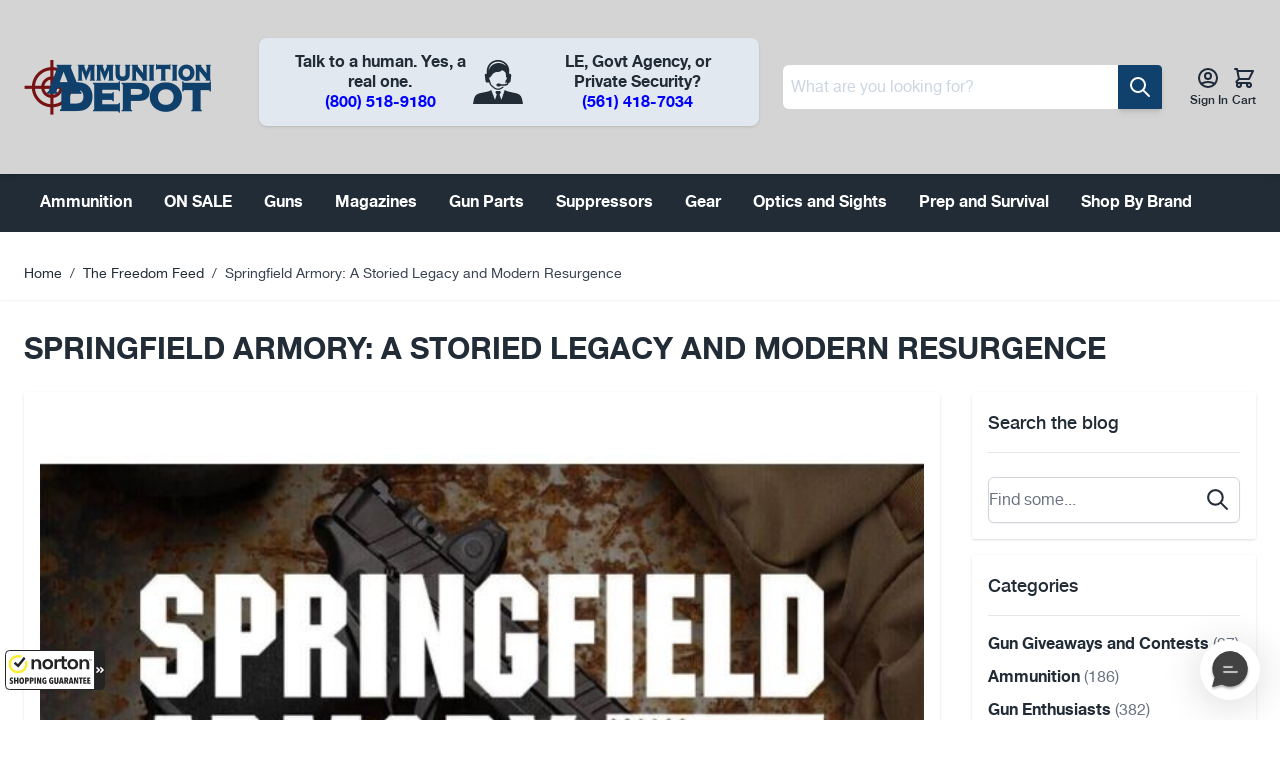

--- FILE ---
content_type: text/html; charset=utf-8
request_url: https://www.google.com/recaptcha/api2/anchor?ar=1&k=6Lcx7voqAAAAADz1RKOFZdjPzGD6RSDEDzCg59Bp&co=aHR0cHM6Ly93d3cuYW1tdW5pdGlvbmRlcG90LmNvbTo0NDM.&hl=en&v=PoyoqOPhxBO7pBk68S4YbpHZ&size=invisible&anchor-ms=20000&execute-ms=30000&cb=dwce96y1d3hn
body_size: 48446
content:
<!DOCTYPE HTML><html dir="ltr" lang="en"><head><meta http-equiv="Content-Type" content="text/html; charset=UTF-8">
<meta http-equiv="X-UA-Compatible" content="IE=edge">
<title>reCAPTCHA</title>
<style type="text/css">
/* cyrillic-ext */
@font-face {
  font-family: 'Roboto';
  font-style: normal;
  font-weight: 400;
  font-stretch: 100%;
  src: url(//fonts.gstatic.com/s/roboto/v48/KFO7CnqEu92Fr1ME7kSn66aGLdTylUAMa3GUBHMdazTgWw.woff2) format('woff2');
  unicode-range: U+0460-052F, U+1C80-1C8A, U+20B4, U+2DE0-2DFF, U+A640-A69F, U+FE2E-FE2F;
}
/* cyrillic */
@font-face {
  font-family: 'Roboto';
  font-style: normal;
  font-weight: 400;
  font-stretch: 100%;
  src: url(//fonts.gstatic.com/s/roboto/v48/KFO7CnqEu92Fr1ME7kSn66aGLdTylUAMa3iUBHMdazTgWw.woff2) format('woff2');
  unicode-range: U+0301, U+0400-045F, U+0490-0491, U+04B0-04B1, U+2116;
}
/* greek-ext */
@font-face {
  font-family: 'Roboto';
  font-style: normal;
  font-weight: 400;
  font-stretch: 100%;
  src: url(//fonts.gstatic.com/s/roboto/v48/KFO7CnqEu92Fr1ME7kSn66aGLdTylUAMa3CUBHMdazTgWw.woff2) format('woff2');
  unicode-range: U+1F00-1FFF;
}
/* greek */
@font-face {
  font-family: 'Roboto';
  font-style: normal;
  font-weight: 400;
  font-stretch: 100%;
  src: url(//fonts.gstatic.com/s/roboto/v48/KFO7CnqEu92Fr1ME7kSn66aGLdTylUAMa3-UBHMdazTgWw.woff2) format('woff2');
  unicode-range: U+0370-0377, U+037A-037F, U+0384-038A, U+038C, U+038E-03A1, U+03A3-03FF;
}
/* math */
@font-face {
  font-family: 'Roboto';
  font-style: normal;
  font-weight: 400;
  font-stretch: 100%;
  src: url(//fonts.gstatic.com/s/roboto/v48/KFO7CnqEu92Fr1ME7kSn66aGLdTylUAMawCUBHMdazTgWw.woff2) format('woff2');
  unicode-range: U+0302-0303, U+0305, U+0307-0308, U+0310, U+0312, U+0315, U+031A, U+0326-0327, U+032C, U+032F-0330, U+0332-0333, U+0338, U+033A, U+0346, U+034D, U+0391-03A1, U+03A3-03A9, U+03B1-03C9, U+03D1, U+03D5-03D6, U+03F0-03F1, U+03F4-03F5, U+2016-2017, U+2034-2038, U+203C, U+2040, U+2043, U+2047, U+2050, U+2057, U+205F, U+2070-2071, U+2074-208E, U+2090-209C, U+20D0-20DC, U+20E1, U+20E5-20EF, U+2100-2112, U+2114-2115, U+2117-2121, U+2123-214F, U+2190, U+2192, U+2194-21AE, U+21B0-21E5, U+21F1-21F2, U+21F4-2211, U+2213-2214, U+2216-22FF, U+2308-230B, U+2310, U+2319, U+231C-2321, U+2336-237A, U+237C, U+2395, U+239B-23B7, U+23D0, U+23DC-23E1, U+2474-2475, U+25AF, U+25B3, U+25B7, U+25BD, U+25C1, U+25CA, U+25CC, U+25FB, U+266D-266F, U+27C0-27FF, U+2900-2AFF, U+2B0E-2B11, U+2B30-2B4C, U+2BFE, U+3030, U+FF5B, U+FF5D, U+1D400-1D7FF, U+1EE00-1EEFF;
}
/* symbols */
@font-face {
  font-family: 'Roboto';
  font-style: normal;
  font-weight: 400;
  font-stretch: 100%;
  src: url(//fonts.gstatic.com/s/roboto/v48/KFO7CnqEu92Fr1ME7kSn66aGLdTylUAMaxKUBHMdazTgWw.woff2) format('woff2');
  unicode-range: U+0001-000C, U+000E-001F, U+007F-009F, U+20DD-20E0, U+20E2-20E4, U+2150-218F, U+2190, U+2192, U+2194-2199, U+21AF, U+21E6-21F0, U+21F3, U+2218-2219, U+2299, U+22C4-22C6, U+2300-243F, U+2440-244A, U+2460-24FF, U+25A0-27BF, U+2800-28FF, U+2921-2922, U+2981, U+29BF, U+29EB, U+2B00-2BFF, U+4DC0-4DFF, U+FFF9-FFFB, U+10140-1018E, U+10190-1019C, U+101A0, U+101D0-101FD, U+102E0-102FB, U+10E60-10E7E, U+1D2C0-1D2D3, U+1D2E0-1D37F, U+1F000-1F0FF, U+1F100-1F1AD, U+1F1E6-1F1FF, U+1F30D-1F30F, U+1F315, U+1F31C, U+1F31E, U+1F320-1F32C, U+1F336, U+1F378, U+1F37D, U+1F382, U+1F393-1F39F, U+1F3A7-1F3A8, U+1F3AC-1F3AF, U+1F3C2, U+1F3C4-1F3C6, U+1F3CA-1F3CE, U+1F3D4-1F3E0, U+1F3ED, U+1F3F1-1F3F3, U+1F3F5-1F3F7, U+1F408, U+1F415, U+1F41F, U+1F426, U+1F43F, U+1F441-1F442, U+1F444, U+1F446-1F449, U+1F44C-1F44E, U+1F453, U+1F46A, U+1F47D, U+1F4A3, U+1F4B0, U+1F4B3, U+1F4B9, U+1F4BB, U+1F4BF, U+1F4C8-1F4CB, U+1F4D6, U+1F4DA, U+1F4DF, U+1F4E3-1F4E6, U+1F4EA-1F4ED, U+1F4F7, U+1F4F9-1F4FB, U+1F4FD-1F4FE, U+1F503, U+1F507-1F50B, U+1F50D, U+1F512-1F513, U+1F53E-1F54A, U+1F54F-1F5FA, U+1F610, U+1F650-1F67F, U+1F687, U+1F68D, U+1F691, U+1F694, U+1F698, U+1F6AD, U+1F6B2, U+1F6B9-1F6BA, U+1F6BC, U+1F6C6-1F6CF, U+1F6D3-1F6D7, U+1F6E0-1F6EA, U+1F6F0-1F6F3, U+1F6F7-1F6FC, U+1F700-1F7FF, U+1F800-1F80B, U+1F810-1F847, U+1F850-1F859, U+1F860-1F887, U+1F890-1F8AD, U+1F8B0-1F8BB, U+1F8C0-1F8C1, U+1F900-1F90B, U+1F93B, U+1F946, U+1F984, U+1F996, U+1F9E9, U+1FA00-1FA6F, U+1FA70-1FA7C, U+1FA80-1FA89, U+1FA8F-1FAC6, U+1FACE-1FADC, U+1FADF-1FAE9, U+1FAF0-1FAF8, U+1FB00-1FBFF;
}
/* vietnamese */
@font-face {
  font-family: 'Roboto';
  font-style: normal;
  font-weight: 400;
  font-stretch: 100%;
  src: url(//fonts.gstatic.com/s/roboto/v48/KFO7CnqEu92Fr1ME7kSn66aGLdTylUAMa3OUBHMdazTgWw.woff2) format('woff2');
  unicode-range: U+0102-0103, U+0110-0111, U+0128-0129, U+0168-0169, U+01A0-01A1, U+01AF-01B0, U+0300-0301, U+0303-0304, U+0308-0309, U+0323, U+0329, U+1EA0-1EF9, U+20AB;
}
/* latin-ext */
@font-face {
  font-family: 'Roboto';
  font-style: normal;
  font-weight: 400;
  font-stretch: 100%;
  src: url(//fonts.gstatic.com/s/roboto/v48/KFO7CnqEu92Fr1ME7kSn66aGLdTylUAMa3KUBHMdazTgWw.woff2) format('woff2');
  unicode-range: U+0100-02BA, U+02BD-02C5, U+02C7-02CC, U+02CE-02D7, U+02DD-02FF, U+0304, U+0308, U+0329, U+1D00-1DBF, U+1E00-1E9F, U+1EF2-1EFF, U+2020, U+20A0-20AB, U+20AD-20C0, U+2113, U+2C60-2C7F, U+A720-A7FF;
}
/* latin */
@font-face {
  font-family: 'Roboto';
  font-style: normal;
  font-weight: 400;
  font-stretch: 100%;
  src: url(//fonts.gstatic.com/s/roboto/v48/KFO7CnqEu92Fr1ME7kSn66aGLdTylUAMa3yUBHMdazQ.woff2) format('woff2');
  unicode-range: U+0000-00FF, U+0131, U+0152-0153, U+02BB-02BC, U+02C6, U+02DA, U+02DC, U+0304, U+0308, U+0329, U+2000-206F, U+20AC, U+2122, U+2191, U+2193, U+2212, U+2215, U+FEFF, U+FFFD;
}
/* cyrillic-ext */
@font-face {
  font-family: 'Roboto';
  font-style: normal;
  font-weight: 500;
  font-stretch: 100%;
  src: url(//fonts.gstatic.com/s/roboto/v48/KFO7CnqEu92Fr1ME7kSn66aGLdTylUAMa3GUBHMdazTgWw.woff2) format('woff2');
  unicode-range: U+0460-052F, U+1C80-1C8A, U+20B4, U+2DE0-2DFF, U+A640-A69F, U+FE2E-FE2F;
}
/* cyrillic */
@font-face {
  font-family: 'Roboto';
  font-style: normal;
  font-weight: 500;
  font-stretch: 100%;
  src: url(//fonts.gstatic.com/s/roboto/v48/KFO7CnqEu92Fr1ME7kSn66aGLdTylUAMa3iUBHMdazTgWw.woff2) format('woff2');
  unicode-range: U+0301, U+0400-045F, U+0490-0491, U+04B0-04B1, U+2116;
}
/* greek-ext */
@font-face {
  font-family: 'Roboto';
  font-style: normal;
  font-weight: 500;
  font-stretch: 100%;
  src: url(//fonts.gstatic.com/s/roboto/v48/KFO7CnqEu92Fr1ME7kSn66aGLdTylUAMa3CUBHMdazTgWw.woff2) format('woff2');
  unicode-range: U+1F00-1FFF;
}
/* greek */
@font-face {
  font-family: 'Roboto';
  font-style: normal;
  font-weight: 500;
  font-stretch: 100%;
  src: url(//fonts.gstatic.com/s/roboto/v48/KFO7CnqEu92Fr1ME7kSn66aGLdTylUAMa3-UBHMdazTgWw.woff2) format('woff2');
  unicode-range: U+0370-0377, U+037A-037F, U+0384-038A, U+038C, U+038E-03A1, U+03A3-03FF;
}
/* math */
@font-face {
  font-family: 'Roboto';
  font-style: normal;
  font-weight: 500;
  font-stretch: 100%;
  src: url(//fonts.gstatic.com/s/roboto/v48/KFO7CnqEu92Fr1ME7kSn66aGLdTylUAMawCUBHMdazTgWw.woff2) format('woff2');
  unicode-range: U+0302-0303, U+0305, U+0307-0308, U+0310, U+0312, U+0315, U+031A, U+0326-0327, U+032C, U+032F-0330, U+0332-0333, U+0338, U+033A, U+0346, U+034D, U+0391-03A1, U+03A3-03A9, U+03B1-03C9, U+03D1, U+03D5-03D6, U+03F0-03F1, U+03F4-03F5, U+2016-2017, U+2034-2038, U+203C, U+2040, U+2043, U+2047, U+2050, U+2057, U+205F, U+2070-2071, U+2074-208E, U+2090-209C, U+20D0-20DC, U+20E1, U+20E5-20EF, U+2100-2112, U+2114-2115, U+2117-2121, U+2123-214F, U+2190, U+2192, U+2194-21AE, U+21B0-21E5, U+21F1-21F2, U+21F4-2211, U+2213-2214, U+2216-22FF, U+2308-230B, U+2310, U+2319, U+231C-2321, U+2336-237A, U+237C, U+2395, U+239B-23B7, U+23D0, U+23DC-23E1, U+2474-2475, U+25AF, U+25B3, U+25B7, U+25BD, U+25C1, U+25CA, U+25CC, U+25FB, U+266D-266F, U+27C0-27FF, U+2900-2AFF, U+2B0E-2B11, U+2B30-2B4C, U+2BFE, U+3030, U+FF5B, U+FF5D, U+1D400-1D7FF, U+1EE00-1EEFF;
}
/* symbols */
@font-face {
  font-family: 'Roboto';
  font-style: normal;
  font-weight: 500;
  font-stretch: 100%;
  src: url(//fonts.gstatic.com/s/roboto/v48/KFO7CnqEu92Fr1ME7kSn66aGLdTylUAMaxKUBHMdazTgWw.woff2) format('woff2');
  unicode-range: U+0001-000C, U+000E-001F, U+007F-009F, U+20DD-20E0, U+20E2-20E4, U+2150-218F, U+2190, U+2192, U+2194-2199, U+21AF, U+21E6-21F0, U+21F3, U+2218-2219, U+2299, U+22C4-22C6, U+2300-243F, U+2440-244A, U+2460-24FF, U+25A0-27BF, U+2800-28FF, U+2921-2922, U+2981, U+29BF, U+29EB, U+2B00-2BFF, U+4DC0-4DFF, U+FFF9-FFFB, U+10140-1018E, U+10190-1019C, U+101A0, U+101D0-101FD, U+102E0-102FB, U+10E60-10E7E, U+1D2C0-1D2D3, U+1D2E0-1D37F, U+1F000-1F0FF, U+1F100-1F1AD, U+1F1E6-1F1FF, U+1F30D-1F30F, U+1F315, U+1F31C, U+1F31E, U+1F320-1F32C, U+1F336, U+1F378, U+1F37D, U+1F382, U+1F393-1F39F, U+1F3A7-1F3A8, U+1F3AC-1F3AF, U+1F3C2, U+1F3C4-1F3C6, U+1F3CA-1F3CE, U+1F3D4-1F3E0, U+1F3ED, U+1F3F1-1F3F3, U+1F3F5-1F3F7, U+1F408, U+1F415, U+1F41F, U+1F426, U+1F43F, U+1F441-1F442, U+1F444, U+1F446-1F449, U+1F44C-1F44E, U+1F453, U+1F46A, U+1F47D, U+1F4A3, U+1F4B0, U+1F4B3, U+1F4B9, U+1F4BB, U+1F4BF, U+1F4C8-1F4CB, U+1F4D6, U+1F4DA, U+1F4DF, U+1F4E3-1F4E6, U+1F4EA-1F4ED, U+1F4F7, U+1F4F9-1F4FB, U+1F4FD-1F4FE, U+1F503, U+1F507-1F50B, U+1F50D, U+1F512-1F513, U+1F53E-1F54A, U+1F54F-1F5FA, U+1F610, U+1F650-1F67F, U+1F687, U+1F68D, U+1F691, U+1F694, U+1F698, U+1F6AD, U+1F6B2, U+1F6B9-1F6BA, U+1F6BC, U+1F6C6-1F6CF, U+1F6D3-1F6D7, U+1F6E0-1F6EA, U+1F6F0-1F6F3, U+1F6F7-1F6FC, U+1F700-1F7FF, U+1F800-1F80B, U+1F810-1F847, U+1F850-1F859, U+1F860-1F887, U+1F890-1F8AD, U+1F8B0-1F8BB, U+1F8C0-1F8C1, U+1F900-1F90B, U+1F93B, U+1F946, U+1F984, U+1F996, U+1F9E9, U+1FA00-1FA6F, U+1FA70-1FA7C, U+1FA80-1FA89, U+1FA8F-1FAC6, U+1FACE-1FADC, U+1FADF-1FAE9, U+1FAF0-1FAF8, U+1FB00-1FBFF;
}
/* vietnamese */
@font-face {
  font-family: 'Roboto';
  font-style: normal;
  font-weight: 500;
  font-stretch: 100%;
  src: url(//fonts.gstatic.com/s/roboto/v48/KFO7CnqEu92Fr1ME7kSn66aGLdTylUAMa3OUBHMdazTgWw.woff2) format('woff2');
  unicode-range: U+0102-0103, U+0110-0111, U+0128-0129, U+0168-0169, U+01A0-01A1, U+01AF-01B0, U+0300-0301, U+0303-0304, U+0308-0309, U+0323, U+0329, U+1EA0-1EF9, U+20AB;
}
/* latin-ext */
@font-face {
  font-family: 'Roboto';
  font-style: normal;
  font-weight: 500;
  font-stretch: 100%;
  src: url(//fonts.gstatic.com/s/roboto/v48/KFO7CnqEu92Fr1ME7kSn66aGLdTylUAMa3KUBHMdazTgWw.woff2) format('woff2');
  unicode-range: U+0100-02BA, U+02BD-02C5, U+02C7-02CC, U+02CE-02D7, U+02DD-02FF, U+0304, U+0308, U+0329, U+1D00-1DBF, U+1E00-1E9F, U+1EF2-1EFF, U+2020, U+20A0-20AB, U+20AD-20C0, U+2113, U+2C60-2C7F, U+A720-A7FF;
}
/* latin */
@font-face {
  font-family: 'Roboto';
  font-style: normal;
  font-weight: 500;
  font-stretch: 100%;
  src: url(//fonts.gstatic.com/s/roboto/v48/KFO7CnqEu92Fr1ME7kSn66aGLdTylUAMa3yUBHMdazQ.woff2) format('woff2');
  unicode-range: U+0000-00FF, U+0131, U+0152-0153, U+02BB-02BC, U+02C6, U+02DA, U+02DC, U+0304, U+0308, U+0329, U+2000-206F, U+20AC, U+2122, U+2191, U+2193, U+2212, U+2215, U+FEFF, U+FFFD;
}
/* cyrillic-ext */
@font-face {
  font-family: 'Roboto';
  font-style: normal;
  font-weight: 900;
  font-stretch: 100%;
  src: url(//fonts.gstatic.com/s/roboto/v48/KFO7CnqEu92Fr1ME7kSn66aGLdTylUAMa3GUBHMdazTgWw.woff2) format('woff2');
  unicode-range: U+0460-052F, U+1C80-1C8A, U+20B4, U+2DE0-2DFF, U+A640-A69F, U+FE2E-FE2F;
}
/* cyrillic */
@font-face {
  font-family: 'Roboto';
  font-style: normal;
  font-weight: 900;
  font-stretch: 100%;
  src: url(//fonts.gstatic.com/s/roboto/v48/KFO7CnqEu92Fr1ME7kSn66aGLdTylUAMa3iUBHMdazTgWw.woff2) format('woff2');
  unicode-range: U+0301, U+0400-045F, U+0490-0491, U+04B0-04B1, U+2116;
}
/* greek-ext */
@font-face {
  font-family: 'Roboto';
  font-style: normal;
  font-weight: 900;
  font-stretch: 100%;
  src: url(//fonts.gstatic.com/s/roboto/v48/KFO7CnqEu92Fr1ME7kSn66aGLdTylUAMa3CUBHMdazTgWw.woff2) format('woff2');
  unicode-range: U+1F00-1FFF;
}
/* greek */
@font-face {
  font-family: 'Roboto';
  font-style: normal;
  font-weight: 900;
  font-stretch: 100%;
  src: url(//fonts.gstatic.com/s/roboto/v48/KFO7CnqEu92Fr1ME7kSn66aGLdTylUAMa3-UBHMdazTgWw.woff2) format('woff2');
  unicode-range: U+0370-0377, U+037A-037F, U+0384-038A, U+038C, U+038E-03A1, U+03A3-03FF;
}
/* math */
@font-face {
  font-family: 'Roboto';
  font-style: normal;
  font-weight: 900;
  font-stretch: 100%;
  src: url(//fonts.gstatic.com/s/roboto/v48/KFO7CnqEu92Fr1ME7kSn66aGLdTylUAMawCUBHMdazTgWw.woff2) format('woff2');
  unicode-range: U+0302-0303, U+0305, U+0307-0308, U+0310, U+0312, U+0315, U+031A, U+0326-0327, U+032C, U+032F-0330, U+0332-0333, U+0338, U+033A, U+0346, U+034D, U+0391-03A1, U+03A3-03A9, U+03B1-03C9, U+03D1, U+03D5-03D6, U+03F0-03F1, U+03F4-03F5, U+2016-2017, U+2034-2038, U+203C, U+2040, U+2043, U+2047, U+2050, U+2057, U+205F, U+2070-2071, U+2074-208E, U+2090-209C, U+20D0-20DC, U+20E1, U+20E5-20EF, U+2100-2112, U+2114-2115, U+2117-2121, U+2123-214F, U+2190, U+2192, U+2194-21AE, U+21B0-21E5, U+21F1-21F2, U+21F4-2211, U+2213-2214, U+2216-22FF, U+2308-230B, U+2310, U+2319, U+231C-2321, U+2336-237A, U+237C, U+2395, U+239B-23B7, U+23D0, U+23DC-23E1, U+2474-2475, U+25AF, U+25B3, U+25B7, U+25BD, U+25C1, U+25CA, U+25CC, U+25FB, U+266D-266F, U+27C0-27FF, U+2900-2AFF, U+2B0E-2B11, U+2B30-2B4C, U+2BFE, U+3030, U+FF5B, U+FF5D, U+1D400-1D7FF, U+1EE00-1EEFF;
}
/* symbols */
@font-face {
  font-family: 'Roboto';
  font-style: normal;
  font-weight: 900;
  font-stretch: 100%;
  src: url(//fonts.gstatic.com/s/roboto/v48/KFO7CnqEu92Fr1ME7kSn66aGLdTylUAMaxKUBHMdazTgWw.woff2) format('woff2');
  unicode-range: U+0001-000C, U+000E-001F, U+007F-009F, U+20DD-20E0, U+20E2-20E4, U+2150-218F, U+2190, U+2192, U+2194-2199, U+21AF, U+21E6-21F0, U+21F3, U+2218-2219, U+2299, U+22C4-22C6, U+2300-243F, U+2440-244A, U+2460-24FF, U+25A0-27BF, U+2800-28FF, U+2921-2922, U+2981, U+29BF, U+29EB, U+2B00-2BFF, U+4DC0-4DFF, U+FFF9-FFFB, U+10140-1018E, U+10190-1019C, U+101A0, U+101D0-101FD, U+102E0-102FB, U+10E60-10E7E, U+1D2C0-1D2D3, U+1D2E0-1D37F, U+1F000-1F0FF, U+1F100-1F1AD, U+1F1E6-1F1FF, U+1F30D-1F30F, U+1F315, U+1F31C, U+1F31E, U+1F320-1F32C, U+1F336, U+1F378, U+1F37D, U+1F382, U+1F393-1F39F, U+1F3A7-1F3A8, U+1F3AC-1F3AF, U+1F3C2, U+1F3C4-1F3C6, U+1F3CA-1F3CE, U+1F3D4-1F3E0, U+1F3ED, U+1F3F1-1F3F3, U+1F3F5-1F3F7, U+1F408, U+1F415, U+1F41F, U+1F426, U+1F43F, U+1F441-1F442, U+1F444, U+1F446-1F449, U+1F44C-1F44E, U+1F453, U+1F46A, U+1F47D, U+1F4A3, U+1F4B0, U+1F4B3, U+1F4B9, U+1F4BB, U+1F4BF, U+1F4C8-1F4CB, U+1F4D6, U+1F4DA, U+1F4DF, U+1F4E3-1F4E6, U+1F4EA-1F4ED, U+1F4F7, U+1F4F9-1F4FB, U+1F4FD-1F4FE, U+1F503, U+1F507-1F50B, U+1F50D, U+1F512-1F513, U+1F53E-1F54A, U+1F54F-1F5FA, U+1F610, U+1F650-1F67F, U+1F687, U+1F68D, U+1F691, U+1F694, U+1F698, U+1F6AD, U+1F6B2, U+1F6B9-1F6BA, U+1F6BC, U+1F6C6-1F6CF, U+1F6D3-1F6D7, U+1F6E0-1F6EA, U+1F6F0-1F6F3, U+1F6F7-1F6FC, U+1F700-1F7FF, U+1F800-1F80B, U+1F810-1F847, U+1F850-1F859, U+1F860-1F887, U+1F890-1F8AD, U+1F8B0-1F8BB, U+1F8C0-1F8C1, U+1F900-1F90B, U+1F93B, U+1F946, U+1F984, U+1F996, U+1F9E9, U+1FA00-1FA6F, U+1FA70-1FA7C, U+1FA80-1FA89, U+1FA8F-1FAC6, U+1FACE-1FADC, U+1FADF-1FAE9, U+1FAF0-1FAF8, U+1FB00-1FBFF;
}
/* vietnamese */
@font-face {
  font-family: 'Roboto';
  font-style: normal;
  font-weight: 900;
  font-stretch: 100%;
  src: url(//fonts.gstatic.com/s/roboto/v48/KFO7CnqEu92Fr1ME7kSn66aGLdTylUAMa3OUBHMdazTgWw.woff2) format('woff2');
  unicode-range: U+0102-0103, U+0110-0111, U+0128-0129, U+0168-0169, U+01A0-01A1, U+01AF-01B0, U+0300-0301, U+0303-0304, U+0308-0309, U+0323, U+0329, U+1EA0-1EF9, U+20AB;
}
/* latin-ext */
@font-face {
  font-family: 'Roboto';
  font-style: normal;
  font-weight: 900;
  font-stretch: 100%;
  src: url(//fonts.gstatic.com/s/roboto/v48/KFO7CnqEu92Fr1ME7kSn66aGLdTylUAMa3KUBHMdazTgWw.woff2) format('woff2');
  unicode-range: U+0100-02BA, U+02BD-02C5, U+02C7-02CC, U+02CE-02D7, U+02DD-02FF, U+0304, U+0308, U+0329, U+1D00-1DBF, U+1E00-1E9F, U+1EF2-1EFF, U+2020, U+20A0-20AB, U+20AD-20C0, U+2113, U+2C60-2C7F, U+A720-A7FF;
}
/* latin */
@font-face {
  font-family: 'Roboto';
  font-style: normal;
  font-weight: 900;
  font-stretch: 100%;
  src: url(//fonts.gstatic.com/s/roboto/v48/KFO7CnqEu92Fr1ME7kSn66aGLdTylUAMa3yUBHMdazQ.woff2) format('woff2');
  unicode-range: U+0000-00FF, U+0131, U+0152-0153, U+02BB-02BC, U+02C6, U+02DA, U+02DC, U+0304, U+0308, U+0329, U+2000-206F, U+20AC, U+2122, U+2191, U+2193, U+2212, U+2215, U+FEFF, U+FFFD;
}

</style>
<link rel="stylesheet" type="text/css" href="https://www.gstatic.com/recaptcha/releases/PoyoqOPhxBO7pBk68S4YbpHZ/styles__ltr.css">
<script nonce="GbLM1X11d0BVPGhcBckdmg" type="text/javascript">window['__recaptcha_api'] = 'https://www.google.com/recaptcha/api2/';</script>
<script type="text/javascript" src="https://www.gstatic.com/recaptcha/releases/PoyoqOPhxBO7pBk68S4YbpHZ/recaptcha__en.js" nonce="GbLM1X11d0BVPGhcBckdmg">
      
    </script></head>
<body><div id="rc-anchor-alert" class="rc-anchor-alert"></div>
<input type="hidden" id="recaptcha-token" value="[base64]">
<script type="text/javascript" nonce="GbLM1X11d0BVPGhcBckdmg">
      recaptcha.anchor.Main.init("[\x22ainput\x22,[\x22bgdata\x22,\x22\x22,\[base64]/[base64]/[base64]/bmV3IHJbeF0oY1swXSk6RT09Mj9uZXcgclt4XShjWzBdLGNbMV0pOkU9PTM/bmV3IHJbeF0oY1swXSxjWzFdLGNbMl0pOkU9PTQ/[base64]/[base64]/[base64]/[base64]/[base64]/[base64]/[base64]/[base64]\x22,\[base64]\\u003d\\u003d\x22,\x22azhudUHDsi/DjlPCqcK9wrHCjnfDp8OdSMKbZ8O9FRwbwro1Dk8LwrU4wq3Cg8OYwrJtR37DucO5wpvCtFXDt8OlwoNPeMOwwrR+GcOMXC/CuQVPwodlRmbDgj7CmSbCmsOtP8K6C27DrMOpwpjDjkZ4w6zCjcOWwqfCgsOnV8KKDUldGcKlw7hoNgzCpVXCq1zDrcOpBmcmwplDagFpUcKMwpXCvsO/e1DCnw4HWCwlOn/DlV0iLDbDjkbDqBpBJl/Cu8O+wrLDqsKIwr/CsXUYw6LCn8KEwpcBN8OqV8K+w6AFw4REw5vDtsOFwpVyH1NIUcKLWhs4w755wqxTfilhaw7CunjCn8KXwrJZAi8fwqPCqsOYw4onw4DCh8OMwqkwWsOGS1DDlgQ+QHLDiEPDrMO/wq0pwpJMKQp7wofCnhBPR1l9YsORw4jDhQDDkMOACsOrFRZUQ2DCiHbCrsOyw7DCvRnClcK/HMKUw6cmw5zDpMOIw7xtFcOnFcOGw7rCrCVhNwfDjAPCoG/[base64]/CtcOOwovDoDvCmEUCwp5Qw4XDk8KiwqfDtcOqwprClwPDncO5N15sbzVQw4/DuSnDgMKLWMOmCsOCw4zCjsOnKsKew5nClWXDhMOAYcOZLQvDsHcewrt/[base64]/DtcKjJMOMIXtbwp/DrgnCjMOtw7Fjw4wLX8Ohw7Rgw45AwrrDtcOgwr8qHkdjw6nDg8KeVMKLci7CnC9EwrfCucK0w6AhHB55w6HDpsOufSJcwrHDqsKvXcOow6rDtn9kdU7Cl8ONf8KXw7fDpCjChcOBwqLCmcO0fEJxUsKcwo8mwo7CmMKywq/CnRzDjsKlwr0basOQwpR4AMKXwqNOMcKhJcKswoFUHsKKFMO8wqbDgn0Sw4diw54EwoA7NsOEw4lHw4QSw4NWwrnCvMOgwot0E13DocKXw6gnRsKyw7YGwq8/w7/CtXvDn1dHwrrDu8Odw4ZYw5k2AcK8GsKdw4PCuzTCsWrDjSrDj8KTZsOdQMKvHMKYFsOsw51pw6fCpcO7w4rDvcOxw5HDnMO4YAFyw4VXf8OUMGnDpsKOSH/DgEgBe8KCE8K5WsKAw6UlwphWw48aw4xdLGs2bRnCn1UrwrfDu8KPbSjDsCzDrsO7w4l/wq3CgmHDh8OrJcKuCgMlK8OncMKGMBLDnGLDhnhtYsK/w4rDpsKqwrvDoTfDmsODwoHDukzCvyhcw74zw6MywpVPw4bDvMKQw77Do8O/w4IJaAUCE2LCssKxwqIhRcKIQSECw5wYw4/DhcKbwrgqw6MLwpzCoMOHw7DCucOaw7AjAX/DhFvCjgwPw6tVw5RUw77DsHAqwp8qYcKZfsOzwojCigx2cMKHAMKvw4Vtw5cLw4wmw5DDk2sewoFEGAFvMcOCX8OawqbDh1wYHMKQaEQSElJlJyklw4zCj8KZw4x9w5phYTU+acKPw700w60BwrLCki9iw5/Ct0gawrjDhx4JJ1ceSx90fjJtw7wzd8K2QsKsKT3DokfCvcKnw7AKV23Dt0N5wpfChcKPwr7Dn8KQw5HDu8O9w6Qfw5XCgRbChMOsaMKZwodxw7gbw7kUJsOjVkPDkUh3w57CicONUVfDvgkfw6NQGsKjw7PDg0PCsMOfWATDosKyB37DmcONGQjChSbDuGo/S8Kuw6Imw7PDqBXCtcKSwozCq8OcNcOEwrV3w5/CsMOzwod+w5rCisKyT8OowpIXHcOATgRcw5/DnMKhwocDAn7CoG7DrTBcVDpMw6nCvcOEwpvCrsKQWMKWw73Dun85EcKcwo85wqDCgMOueyHCjsK5wq3CjgEHwrTCjEd3w5xmN8K0wrsoDMOqE8OJJMOif8ORw7vDtUTCkcOtUzMIGlvCrcOaE8KtTVkzS0NRw7JMw7V0L8OiwpxheRsgGsKWesKLw5bDuG/DjcOIwr/CqVjDoC/DhsOMMsO8w58UacKDX8K0SRvDi8ORwq7Dr0hzwpjDo8KJdz3Dv8KVwqjCkSXDjMKCXUcKw4t/AsOfwqcqw7XDlxzDvB81VcODwqgPE8KjRUjChg1hw4LCj8OGCcKMwofCm1LDkMORFBjCjg/[base64]/[base64]/DnRVPTcKDwqZXw6QzYMOSbsO7a8Kuw5g5asOBDMKCUMOmwqbCqMOVXxkmaTxbAC5WwppewpDDtMKvTcOaZhHCgsKtPF82acKCNMKNw5/[base64]/CpsK9HsKSSEcowqHCnUAkC3fCs8Kcw4FFasOvO1dPA2YTwrpcw5DDuMO4w6nDoUNUw67CqcOkw7zCmAoLbyl/wpXDhTF1wrdBO8KlQsKocS95wrzDrsOZTBVDfQHCj8OybCLCksOCUx1pUwMBw4dzd0bDpsOwfcORwpJDw7rCgMKUe2HDu3poWwVoDsKdw7rDj2DCuMOHw7gaUhZlw5pvWMKJZcO/wpR4fVMUZcKKwqo+QXZAPALDlxXCpMOnEcONwoUkwqV9FsOqw4MPdMO4wqwwRzXCiMOmAcO+w6nDvcKfwrTCpnHCqcOCw5VKXMOUeMKLPyXCmSfCj8KVGk7DkcKhGMKUHxnDn8OWPQIAw5PDl8OPL8OSJkTCiS/DkMOowpPDm0dMQHIkwr9Ywqk1w5TCulnDpMKwwrbDkRw8DhwVwrQLCAowUzzChMOeOcK1JFJyIDnCiMKrPUPDscK7QVjDjMOyDMObwq94wpIqXkjCosKhwpvCkMOvw6fCpsOOw4LCn8OSwq/[base64]/CgUw2wpPDuxPCsnHCpMKwwqQswoTCk2rCsiteKMOiw5XCtMOSOibCrcOAwoM8w73CpBjCjcO2XMOywqDDnMKNwpcBJ8OLYsO0w6LDp37CisOWwr3CvGzDpCtIVcOgW8K0e8K+w4wcwoHDjDQtOsODw6vCiVUoOsO0wqrDmMKDLMKZwp/[base64]/CtcKpw5suBcO2bcO/[base64]/DtSDCpmJrwpYmN8KGw5g3wpPCpcO/[base64]/[base64]/CryvDuMOlPBLCv8OkAFYiZcODw5gcOkLChVPCvWTClMKYHELDtMOIwqQlCDlDAEDDiCPCl8O8LDB1w7UWAm3Dv8Kxw6Z9w5smVcKGw5JCwrzCqsOzw4g6LEZkey3DmcOlNS7CjsOow5vCiMKawpQ/[base64]/w5BywrDCtMKjbFodw498wpHCsirDqsK4w4h9X8Oww6ErDcKzw6VLw7c2IVjCvMK0K8OCbMOwwrvDn8O/wr1/XH56w6LDvUd6TGLDmMOuOg0zwrHDgMKlwokAS8OwOkJHHsKUH8O8wqDCrsKQOMKRw4XDh8K3bsKoHsOyWiNtw4E4RQY7bcONL1peaiTDrsKKw5wgXXBTF8O0w4LDkSkhcTtEKcKkwoLCkMOmwrTDgsO0CcO9w7/CnsK+fkPCq8Oaw4/CsMKuwrZwc8KYwpvCmjHDmD7Cm8OCw57DkWjCtW0yHhoTw5cbF8OAD8Kqw61Zw64ewo3DtMO3wr82w4HDiGo9w5gtHsKwPz3DoTR6w4EBwrJLYkHDoAU4wqoZZcOCwpYbNsOlwrkBw5N+QMKsXXgwN8K/[base64]/DuFnDsmdUworCpEbCrMOvS8OTAiElQlLCksKMw79Vw41Dw4sZw6jCvMO0LsKKdcOdwownbR5FU8OTZ0kdw7ErHXIHwqNTwopJUVc0FFkMwpHDgDbDmkvDisOBwr4QwpjCgwLDqsOOS13DlV5NwprCiiN8JRHDqgsNw4TDhFMawqvCtsO1w4fDkwTCoy7Cq1VdajQSw4/CpxocwpzDm8ODwqbDsUMKwqUJPSfCphF7wrvDm8OCLSHCkcOJfi/[base64]/CrRTDogbCscOADcO9EcOnw6LCj8KzVz7ChcO/w7Iba3LCisO3bMKGKcOHRsOxb1fClQfDtQfDkzARJls+cmcmw4EEw5zDmAfDgsKwSXYrORLDvMK0w75rw4pWVzfDuMOzwpnCgcOuw7PChxnDn8OQw6MEwpfDpsKzw4NeDyrDn8KRbMKEH8KeT8K/McOqdsKBVwpeYUbCs0bCgcOPS2rCusKEw63CmcOqw6HCiB3CsHsFw6TCnG1zYC3Dnl4Cw6PCq0jDkhBAUDnDjUNVKMKmw4MfHU3CvcOSB8OQwrzCo8KNwp/CvsKYwqAywqFxw4rCqikKIFoiAMOVwo5Cw7N5wqwFwoLCmsO0OsKkDsOgUFZsc3ggwpQHG8KxVMKbcMO3w4h2w78yw7nDrxR3D8Kjw4nDvMONw501wpvCmwnDk8OzeMKuXnk1ciDCucOtw53DkMKPwoTCqmfCh2APwp8wcsKWwo/DjhrCgMKqbsKLeD3DnsOdfE1Fwr/DssOxcE3CnRdkwq3DjnIpLW1gL0B7wolaXjNKw5nCsA9DW1LCnF/[base64]/Dn2rCssKrW8KDwq3DkFRZw5ZybMOBwrTDnlk4woM5wqXCmGHDriQqw63CiWjDrDECFsOyDBLCqUYjGcKbDE8BLsK4OsKmTAfCow3DpMOdZ2YFw6xCwqFEH8Kkw6TDt8KzSCbDk8OTwrVbw5kTwqxAXwrCh8Oxwo4zwpnDl3/Cr2PChMOrG8KIVTp+fT9Qw4zDmzgrw5/DmMKUwoDCrRgWM0XCk8OoAcKgwpRrd0deZsKUOsODAAx9dE3Du8O1RQ55wrRqwpoIOcKhw7nDmsOgEcO2w6oqYsOYwrvCv0rDvhV9EUpQNcOcw7QRw5BVQFU2w5PDq0zCjMOad8OYfxPCscK4w48sw6I9WsOyCFzDimTCssOuwpVsFcO6SCZVwofCtsO/w5hBwq/DmMKCTMOLPBNLwqxHJmhlwrxYwpbCsgvDtgPCgMK4wo3DnMKHXhjCn8KXXnoXwrvCjgAewoAsQCMew63DnsOLw7LDiMK3ZsK7wq/ChsO5bsOIUsOoBMKPwro+Q8OICMKWA8OSQW/DojLCiDXCtsOWGETChMK/awjDhsO0F8KPFcK3FMOmwprDpzTDo8OcwpYXEsKrTcOeBl9WeMOnw7/Cl8K/w6MCwrXDtiHCk8OAPizDr8KDeFp5wo/DhsKdw7knwprCkivCmcOQw6d1w4XCs8KkKMKew5EmWx4KC0PDn8KlAsOQwrPCvXTDpsKvwqDCvMKiwrHDiyUEMz/CkAPCp3MeWQ1Bwq0eYMKdFF9Hw5zCp0jDnFvCg8KaJ8KwwrlgRMORwpDCuGHDmi4mw5zCvMK5XlkWwpDCim8wfMK2KnzDnsK9H8OWwoQLwqswwpwFw67Dmz/Dh8KVw4Ajw5zCocKPw5IQXQrCgSrCgcOBw4JWw5XCnjrCgMOlwqbCqgBtfsKRwoZXw5oQw7xEOl3Dt1dRbjfCnsKEwqXCqklGwrkew7IAwqrCssOfXMKVGl/[base64]/DmsKbwq9Me8KMQ8KXwp8xTsOVw5VOOH4HwqLDicOfH2PDo8Kdwp7DhMKbDCAOw6Q8Tj9dXg/[base64]/Dux8ow4XDlh5UXsOWCMO6w4LCl0lswojDr3EzJlvDoB0Sw4M9w4LDuhMnwpQNN0vCv8KywoLCnFbDrsOGwo83TMKkM8K9QjsewqLCuwbCkMK3bh5JRTE7OyXCggIFRFMiw6ccVxkhJcKrwrAjwqLClMOWw7TDpsO7Lwdswq/CssOfO0Qcw4jDs1oNUsKgInwgb2rDrsOww5/DmMOGUsOdKUVmwrpuUgbCrMO3Q3nCgsO7GsKiX0DClcKiCz8FNMOXS0TChsKbT8K/wqjDmyJ9wrLCoHclKcOFMMOiXXciwqvDsx4Gw6gYOj0eFFAvOMKNakQUw5A9wqrCqCsKWg/[base64]/DhAPDicK+wqtDBVUgQMKJSEXDnMO9OF7DrsKfw4kTwrYIEMOew6xKZ8Oidip3YcOYwrvDs2xtw6XDgUrDq2HDri7DssOBwrUnwonCgxjCvXdcw6V/wprDisOgw7EIZ1TDlMKcbh9ra1FewqoqEVjCusKmcsKZGUdgwrxmwodAEMK7bMOlw7LDo8KDw5nDoAw+d8KVGDzCsHlUNyVXwpBCb2MRX8KwMmVbbQdIcE9zZCM7PMObHCtbwo3Dhn7CtsKkw5csw77DvQHDiGZoZMKywpvCmBNfCMOjEk/[base64]/[base64]/CnhDDkV3CnB7DlcO9w6FXw7Jxw5ptMQLCgGDCmgTCvsOJKRZGKsKpbyMmZHnDk1xhOwLCgFF7I8ONw54bBDwoayzCrcOGPlQlwrPDjjHDlMKqw6sAKmvDqcO8KG7DpRQzeMKjfEcaw4HDpmnDh8KUw6JTw6RXBcOFfWLCkcKZwoRxfV/[base64]/YxTCswHCqcKGDMOAw6nChHbCq8K7HcOIFMOwYXU+w4YGW8KdBsOCbMKow6zDtXLDh8Kxw7VsEMOfNVnDj29bwoMxdcOmMRVga8OQwo9aUVDCrDLDlWDCmSLCgHBmwo4qw4LDjDPCjCFPwo1Ww5vCrUrDrsKkCVvCkQ7CiMO3wrTCo8KIDT3DpsKfw48bwqrDq8Kbw5/DiRBqP24gw51jwrwzBSLDlzodw63DssO5AS5aGsK3wqTDtWBqwrpkAMOdwpUKTXPCs3DDpsKXYcKgbGNMOcKywqYRwqTCmitSDnM1LX1RwrbDlggIwoQzw5pgJFfCrcOmwqPCuC4iSMKIJ8K/woc+H0Vgwr8HAMK8e8KzVChOOwTCqsKnwrvCjMKkfMO7w5vDlisiwqbDoMKUXsKSwqdvwoDDoT0WwoXCqsOQUcO/BcKLwp/CvsKfN8OHwpx6wrfDhsKnbRYYwozCvUtpw4UaH09ewrrDljXCp1jDjcOvZiLCtsOcaVlLIDwgwo0/LgI0S8O7enhXCHQUeQhCFcOVN8OtLcKMNcKSwpw3GcOuAcONbE3DrcOXBADCtyDDhsO3e8ODDFZcfsO7TCzCvMKZRsO/[base64]/CgsOOw6/CkcK2w6g9woJ/QDwWFsKDw6bDr8OQNE9cIXwZw40jAWTCnMOZJ8Ocw5vCh8OvwrjCosOuAcOsCg/DosOSF8OIWX7DnMKSwoAlwqHDosOWw7bDrTvCp1LDk8K7aSDDrVzDqV1dwqHCuMONw4hpwqrDlMKvCsK9wr/Cs8K+wqhSVsK1w4LDizTDgVrDux3DlwzCo8K1VsKZwrTDncOswrjDjMO9w7jDti3CicOPP8OIXDPCv8OLMcKow6YFXEF1L8OcXsKmWi0GcR/Do8KWwpHCq8OZwok1w4cjOjLDkGLDnFfDr8O0woXDnHZNw7xrCho2w7zDqgnDmwlbL0/DmRpQw6vDvgTCg8K5wrHCshTCi8O3w7tGw7cwwqpnw7nDlcOVw7DCgyRlMC97QDc0wpzDjsOXwoXCpsKFw7/Ds27Cry8aTBtfGcOPIUfDhnEtw6HCt8OaMsOFwrsDFMK1worDrMKfwrAWwozDrsOPw6/CqsKMd8KzeBDCo8Kyw5DCtj3Cv2vDkcK1wozCogpcwosrwrJhwpTDjcK3ZQwZcCvDlcO6BXDCncKrwoXDiWE8wqXDinPDk8OgwpTCsErCvBEeAHsKwofDtl3Ci0FdS8O9woM+XRDCrAktZsK+w5rDjmUnwpnDt8O6SyTCtUbDtMKQCcOaO3/Dn8KYRm9dbFdeaTVRw5DCqC7Cumxbw4rCg3HCiVZ4WsK/wr3Dm1jCgkMiw6/DpcO4Gg7CtcOSfsOZBXNlaRPDjhNawoUgw6LDnyXDnwIrwqPDnMKkZ8KmHcKuw7nDjMKTw7d3DsKWI8O0KUzCklvDnW06VzzCosK6w54ELnIhw7/DtnAmWC3CmVc9CsK2W09dw5zCiDTCvFo/[base64]/G8O4A8KLCVPDlTvDpyzDocOLwpbCssKzw68acMOBw4kcLSTDrlnCg37Csk/Dtykwb1fDocOVw5PDr8Kxwp/Cn39adnPCgntfX8Kjw7zCrcOwwrLCoiDCjA8ZTRcTB1k4fnXDhBPDisK9woTDlcO6IsOow6vCv8O9fjnDsH/DiG3Di8O7F8OFwpbDisK7w6/CpsKdOCYJwooIwpXCm3lTwrvCpsKKw6Flw6lOwqPCjMK7VR/[base64]/[base64]/[base64]/K8KTVHcFO8KOwoPDjVvCgC1twqvCnHvCnsOiw6bDpwfCjcOgwoTDhsK3YMOSNS3DusODK8KvLyFOfENYbCPCuT5Gw6bCnU/Dui3CvMOID8OPX2AANULDgMKPw5kLCzvCiMOZwo/DhMKdw6gKHsKXwptiY8KhDMOcdMOow4LDpsKpC17DtCdOPQsDw50LNsOQRghPc8KGwrDCosOQwqJRE8O+w7vDlAkJwpvDhMO7w4TCo8KLwo93w6DCuXHDsB/ClcK/[base64]/[base64]/[base64]/[base64]/[base64]/DmwDCk1Ynw6sbLcKxblLCmsOGw5rCqMKNMsK/VgFswplVwpoCw41Dwp0dbcKAEyUbLjM/RMO/FFTCosKqw6sHwpvDqBZMw6oDwospwqF2eG15Om0rDcOmfwHCnFrDvcOMcXFqw6nDtcOCw49fwpjDnEoZaSotw7/CvcKxOMOeDMKkw4ZnEE/CgTXCtnF0wq5SF8KUw7bDksK7KMO9ZiDDlMOdecOgecK9JV7DrMO5w5jCnlvDvAd+w5Eva8K7wpwFw6jCkMOnES/CgMOmwrwENhxCw5IGZVdsw4dgdsOFw4LDs8OKSXYkGl3DjMKgw4fDqmDDrsOGesKZdWfDqsKtVBPCkBYRMzd/GMKvwrHClcOywrbCuGFBHMKxOQ3Cj1U1w5ZIwpXCr8OIAiZyO8KMZsOfXyzDihLDicO3I1pSa1w0wojDp0nDj3bCtTPDisO/[base64]/[base64]/RMOVDVnCoWbDqEnCjmpnwqTDksOUw4Mjw6jCvcOADMKXwqw0w6fCjcKkw7/DsMKvwpTCoHbCiDDDg1dpKsK6LsOGek9/w5dWwopPwq/DosOGIkrDqUtOHMKIBivDvxkCKsOgwoHCnMOJw4TClcKZK37Dp8KZw6UFw4rDnXzDoDQ7wp/[base64]/[base64]/w7PDhwvCnV8fdMKtw5Usw7nCik1DFULDjsKSw5NGBcOHw7rDrsOgcsONwpI9UhzCm0nDnj1Mw4jCnVpORsKMG37DlQJEw7xYf8K8JcKhMMKPW0wvwrErwoZIw6glw5JOw5HDkhQae29mO8KHw6x8KMO8w4PDu8KlK8Oew6/Dm3MZGMO0Q8KrVyDCgThhwo16w7TCo0Z+VhJMw6rDpFwcwq8oBcO7C8K5KyYLazY6wrvCvyBYwrPCuVHCs0DDk8KTfn3CqlBeOsOvw6Fvw5AEGMOaH1ElV8O1dcOZw4drw40ZFCFnUsKmw4/Co8OuK8KZFz3ChsK2JsOWwr3Dl8Oqw4Q8w4LDiMOkwoZkFygdwpHDm8O1bVDDtsOEacOpwqUkcsOAf2oGTxjDhMK3VcKhw6nDmsO/OGjChCbDllfCuj12WcOrCsOPworDuMOEwq5cwop9fmpOb8OEwpkPBMOJbSHCvcO0bmzDnhcZemgFdWvCvsKkwrkEBT3CjMK6X1/DtiPCj8KVw7lnH8KMwoDCmcKxM8OLAx/ClMKiwo0bw57Cn8OXw6TDgVTDglEow54VwqsVw7DCqMKQwoDDvsOBbsKFPsOhw7tWwpjDjcKpwpxzw6XCozweJ8KYD8O3ZXzCn8KDPH7CvMOrw48bw7J4w7w4O8OoYcKTw603w7jCjm7DnMO3wpvCksOwMDcHwpAJXMKEKMKCXsKENMK1Wg/[base64]/P8KHw70DWz/Cs8OUOwIUw7bCmcOmw4dTw5YAw4DCvsOVenM7ccOhNsOsw7vCuMO6R8K4w58hNsKOw5vCjSIdeMOOccK2IMKnDcK5PALDl8O/XARgCRNrwotoGUIEPsKew5FYaD4dw6NNw6/DuCfDuBALwp1efWnCmcKZwoBsCcOtwrNywpXCt0rDoDolfgTCjsOvI8OtRjDDtl3DowEDw5nComdzAsKfwp84cjHDqcO1wofDm8ONw67CqMOyeMOeHMKlSsOmb8O/woJUdcK0fjMHwrrDmVXDrsOTa8Osw6seXsOYWsOBw5BQw6x+wqvCuMKRHgLDvjvDlTAAwrDCsnvCsMOgd8OgwpUVSsKUXCx7w7IYZcKGJDYDTWtuwp/Cl8K+w43Ds3BxWcKxwo5jJ1bDrzArWMOdWsOSwolcwpFBw6hcwpDDnMK5LMOpf8KRwo7DmUfDtj4UwqfCp8OsL8OmUsO1c8ObV8KbMsKVGcOSMxkBQcK4BFg2HH5swqdCGcKGw4zCg8OEw4HCh2zDt2/Dq8OpT8ObenFKwqEAOQolD8OVw7UuDcOCw4rCm8O+EgMkH8K+wp/[base64]/[base64]/[base64]/DvWXDo27DksOMV8KAwrXCo8ORwoBaHhDDtMOyD8ORwo/CkcK9GsK7Ug9PbhPCrMORLMKsDFJwwq9Ow5/DoGk/wpDDjsKYwosSw7wgbC8/LxJqwrsywqfChUhoRcO3w5zDvipNclnDojAIU8K9Q8OpLCDDtcOww4MJBcK1CBdxw5czw4/DucOcJjnDoW3CnsOQG0VTw6fCk8KOwojCocOewoXDrEwGw63CrSPCh8OxG2Z9SwgwwqzCqsK3w7jDmsKcwpIXWzsgT00jw4DCt0PDh3fCqsOQw4TDnMKNYXvDh0PCtMOhw6jDq8OTwrIKEhfCiDkJOGDCtMOpOljCgnDCp8OzwqvCom8WbhFSw5nDh0PCtC5KLXFww7/DoDd8CmN9LsOed8OzLljDicKcYcK4w4o/QTdHwprCmMKGfMK7NHkrFsO1w7zCmCvCvVJkwqvDmsOYwp7CicOlw4LCl8KWwqMjw6/[base64]/w4rChwg6esO6HMKSwoRCw7AIeCfDpMOnwq7DhD9Dw4TCvUMww4vDsEwnwr/DtkdPw4BANSvCkEPDhMKYw5PChMKxwpxsw7PCg8KrQEPCpcKhTsKbw4lTwr0Bw63Ci18mwpkdw47DmRhIw4jDnMO7wrtIXDjCq3gPw4vDkV/DuSDDr8O0OMKmK8KUwqzCv8KcwqzCrcKEO8OKw4nDt8Kyw4xEw5dGTiwYUU8aCcOXCj/DpsO8ZcKcw5lqLCx4wpdYN8O4GcKybMOrw50uwoBxB8O3wqpkP8Ocw6wkw4tYTMKnXsOUXMOvCFZhwrrCqnLDm8KZwqzDoMKRVsKqSnM+BBcYRV8Vwo8dA3PDpcOxwpZJCwQCwqYCeB/DtsONw4PCvG3DicOhcsOUJcKVwpQERsOLVgcJZlV4TTDDnTrDkcKueMKFwrXCj8KlXS3Du8KiBSvDl8KcNw94AcK8XsOzw77CpgLCkMOtw4LCpsOPw4jDj2FGdyRkw5VmWC7DlsOBw445w5d5w7A8wojCsMKjMj1+w6tZw4XDtn/DhMKMbcOLIsObw73Dp8KAVgMLwoEIGWt8OcOUw5DChyLCisKNwqU9RMKbITYRw63DkljDiSDCrmPCrcO/wqlVUMKgwozDqcKtUcKiwplGw6TCnFjDuMOAV8Krwpc2wrFZV2E+woXClsKcYB5GwqRLwo/CuytXw4J5JT9qwq0rw5vDnMKBCWwebTbDm8O/wqVHeMKkwqrDrcOUG8OnccOcBMKtDxnChsKuwrbDksOtKkszbUrCildowpHCsCHCssO5bsO/DcO6SUx7O8Kewo3DqsOlw6VICsKHdMKZZcOPFsK/[base64]/DhEjChxF8w5UJwrESHhk9wpt6eDHDgSEnw4jDoMOOczhNwqpPw6kzwrLDmUPCtjTCm8Kbw5HDkMKDdhQAO8Oswq/DjSzCpjYcJMKPBcORwo5XDcO5w4HDjMKFwrDDsMKyCFZvNBbCj13Dr8Olw7jCoFYlw4jDk8KdMSrDkcOIecOqYsKOwq7DuR/CpQdGanXCimo3wo7CuDxLaMKNCMKnbkvClUDCkzo5a8OhWsOAw43CnyIDw5vCrsK2w4UgJh/DrXxrEGfDikkxw5PDhSXCi3jDqjcKwpUrwq/DoERQPWsJd8K2Y1Mtb8OTw4ANwrsMw7QJwoMDNBTDnwRLJMOeLsKqw5LCr8OUw6TCm00wd8Odw7sOeMObCEoVYVM0wqkTwpZYwpPDl8KpHsOywoPDmcKtfi1PegrDpsO3wqENw7Z/w6DDlRTChsKTwqViwqHDuwXCrMOZMjo5OFvDr8OwVQ0zw7nDvRDCtMKbw6Z3N159w7MbKMO6ZsKow6wTwp8MGMK8wozChsOjMcKLwpV7MjXDs3pjGMOBehrCoG0lwoPDln0Iw7UBDsKWfl7CqCTDsMOeZXXCgFgtw4RVTsKZCsKzU3UlQkrCgE3CnMK/Y1HCqGbDnUt1N8Kgw7k8w5HCqcK7EzVhEjFMI8Oowo3DhcONwpfCt08mw5oyd1XCjsKRUnrDnMKywq49E8Oqw6nCnx87f8KgKE7DkArCsMKcEBJPw6xGbFfDqA4owqjCrgrCqR9BwppTw5fDqGUjK8OmBcKKwosrw5ozwo00wqjDsMKNwqvCmA/DnMO3YzTDs8OJHsKaaFLCsBYewpQcD8Kuw6XCksODw5prw4d0w4oQXhLDkDvClFYNwpLDpsOHM8K/enMVw4gAwovCicKzwqLCosKDw7jCkcKewpJyw6waOyk1wpwWccOVw6bDtQprEjoOacOiwo7Dn8ORHRnDtWTDsDA9KcKpw7LCi8KkwqfCoFoUwrXCjcKfbsODwoYJKxbCusO9cCUyw6zCrDnDuiZbwqs+AWxpF3rDgkHCqsO/HlDDkcOKwq8kUsKbwrvDvcO9woHDnMKZwo3DlnXChVDCpMOELX/DtsOObDfCocOnwqTCs3PDpMKqHznCl8KsYsKbwpLCqwXDjlpvw7QfCGfCksOeC8K/dcOtesOeUcKiwqItWETCihfDosKEF8K2w4rDjCrCtE44w63CscOkwoXDrcKDMi/Co8OEwrwIDDXCpsKtKnBUTyHDusKsER1UdcK/HsKwVcKew5rDuMODScOvXcOew4cUeX3DpsOzw4rDlsKBw5kowrrDsjFoeMKEOSzCt8KySCJfw4xFwrdxXsKewqAOwqBawqvCgR/DpcOgW8K/[base64]/wrvClcKRw7E2fkjClhvCuMKzwrbDvDAWwqMWZ8Ohw6bCt8KPw4LCj8KpecOcCMKyw7/Dv8OowovCq17CrAQcwozChEvCoghdw5XClCZZwpjDrxtswrrDsH/Cu2zDrcONWcOyPsKHQ8KPw40PwoXDhXLCusOew4Apw6dZHAlPw6p6CGQuw68awo4Twqwtw7fCtcOSQsO0wqDDi8KAJMOGJF90P8OUDhXDqlnDtznCm8KJM8OrDsKhwpQRw7PDtG/Co8Owwr3DuMOhfRhpwrAxwpHDlMKTw5ccMkkPSsKJSS7CncKgZlLDm8KeccK7B1HDu2wuRsKbwqnCgjLDnsOGcUskwpU4wq0Wwp5hIwdMwo5ew6vCl19EPcKSOsK/w59UL0wDB0LDhCR6wq7DpD3CncK/eUXCscO2LcOqwo/DrsK+HMODTcO0GXjCucOyMS8aw6UtR8KrM8OwwpvChBYWNFnDgBA5wpAswqoFeCEDBMKSU8KKwpkbw6pxw79iX8KxwqVLw5dka8KFK8KywoQyw6/[base64]/Cq3hPw4XDjMK8ADMPwqPCvg/[base64]/[base64]/DrcOIw5DCkMKRwoJDH0vDoj54eMO0w7LCm8Kkw6rDhsKow53CpcK8cMOpaErCisO6wo4BKVtuKsOhDmzDnMK8wonCg8OSX8KkwqnDgkHDgcKRwovDsHR9w6zCqsKOEMO3a8OtdHQpFsKDKRNMM2LCnUl0w6J0AwRaB8Oxw6nDuV/[base64]/Cpi/DlB7DqTg2Nm9APVMtw4pPwpTCrMO0wo3DjMK+PsO9woQrwqcmw6Ivwq3DpsKaw4/DhsK3bcKkDnpmV257DMORwpxHw5UUwqEcw6LCtW0oTXZ0U8OYB8KRfw/[base64]/SMKcQxfCvMKywqsww7nCjzvDnDo6BBXCkAYQwrnDjR0iXyfChDXCj8OsQcK3wr8FZjTDtcKCGE4lw5fCj8O2w6LCusKCYsOAwrFDcmvCmMOQcl8Qw6/ComrCjsK5w67DgUXDinPCu8KNSUFOG8KZw4ouKUvDr8KGwq4hBlDCr8KpdMKsLg4UNsKbdXgbD8KnTcKoCU8QT8KIw7/CtsKxBcKhdyAtw7jCmRgIw5rCrw7ChsKDwo9yNQDCkMKhfcKfD8OvZsKWPQZkw78Qw43CjArDh8OqEFvCt8K2w4rChcK4O8KkUVVhEcOFw7PDhjBgRQpdwq/DnsOIA8KVLEFzK8OiwqbDp8OXw5dkw53CtMKzCxLCg114J3B+csOOwrVAw53DqwHCtsKoIsO3RcOEXH5uwp94VydRXmRdw4Mrw7LDicKRJsKGw5XCkELCicOUdMORw5V6w74Dw5J1KEJpfijDhjcoXsO6wqheRj3Dl8K8OHoewqxCTsOKMsOcaC17w64/[base64]/DusOwwoDDuMOFwq3DojTCgsKqw64Lw4ccw4vDu1DChybCiCsuasOnw4tvwrDDixfDoTLCuj0pdVHDkV/Dj3EHw5Unek7CqsO9w5zDs8O6wp5qA8O6DsKwIMOTRMKdwqAQw6UeE8O+w5UDwo7DkH1IBsOZUMOIM8KpCCDCpMKuETXCrMKzwqbCgULCplUMXcOzwpjCsX4AbixvwqTDscOwwpgnw4c2wq7CnBYaw7rDocOPwoAhNHbDlsKuDVFRTX/[base64]/DpUI0wo/DuMOxw4okwppZw7PDmMK6wq0XEQ/ClkV5wrFrw4PCicKPd8KywrrDucKGCg5fw4UlFsKKNgzDl093f3DCkMKkTEjDtsK/w7zDlz5ewrnCucOCwrYDw5LChcOXw5jChsKyNcKxZU1HVcOOwr8KWEHCj8Otwo/CumrDpsOUw63Cl8KIVFVzRxPDoRTDgMKHWQTDriPDryrDh8OIw5AHwoQvwrrCuMKMw4XCpcKzeD/Cq8OVw68EGxIBw5gtMsODJMK4H8KHwot1wrrDmMOGw5wJVMKqwr7DkikkwonDo8KOQMKowoQPacKRT8KyBcOSTcObw5/Cpw/Du8O/LcK7QUbCrFrDmQsjwosnwp3Dg1DCuy3CusKRWcKqTSPDpMO5L8KpaMOVOCjClsKswp3DuGcIG8K7N8O/wp3Dnh7CiMOnwrnDisOEdsKtw6/DosOkwrHDiQ8uOMKVasOCAAZNcsOyWnnCjgbCm8OZWcKPV8OuwoPDkcKlezPCtcK/wqzCjDxEw7bClhANTcKabwBYwo/[base64]/[base64]/DusO/w7MzZMKyYgvCgsOVKwXCisKcwqfCq3vCjMOBM3B3E8OqwrzDi1YQw43CjsOGT8Orw74DGMOrZXTCucKgwpHCoD3ClDA/woUtT0BUwpDCiyRjw4tkw7DCv8KHw4vDgcOhHW4DwotJwpxnBsKtSBbCgAPCqhodw7rCtMK6WcKuXDBbwqVmwqzCuw8bT0InPwsOwpzCmcKMesOnwoDCmMOfc1oIcDlfPSDDiC/[base64]/Ckm/CjG4vTsOrbsKYPsO4LcKILMKtw6QVwop8woTDmsOPRzhLcMK8w7bCsXDDoENwOMKxLBdX\x22],null,[\x22conf\x22,null,\x226Lcx7voqAAAAADz1RKOFZdjPzGD6RSDEDzCg59Bp\x22,0,null,null,null,1,[21,125,63,73,95,87,41,43,42,83,102,105,109,121],[1017145,188],0,null,null,null,null,0,null,0,null,700,1,null,0,\[base64]/76lBhnEnQkZnOKMAhnM8xEZ\x22,0,1,null,null,1,null,0,0,null,null,null,0],\x22https://www.ammunitiondepot.com:443\x22,null,[3,1,1],null,null,null,1,3600,[\x22https://www.google.com/intl/en/policies/privacy/\x22,\x22https://www.google.com/intl/en/policies/terms/\x22],\x22+t41p/PkxReZtiCZ//nK+UrZ9wnSH86NPDI8w7baSVk\\u003d\x22,1,0,null,1,1769036599438,0,0,[241],null,[92,245,43],\x22RC-K0dv5Yy2-iKN8w\x22,null,null,null,null,null,\x220dAFcWeA57WiOPwrOhFsoZ__Jqj1A-gl6CBf1_pwl2IP-TamvVPP3wouoc7bG0S8uxDmxJQPD4oJmV_mH2SAIZ5HfSSqoFNNHxgg\x22,1769119399499]");
    </script></body></html>

--- FILE ---
content_type: text/html; charset=utf-8
request_url: https://www.google.com/recaptcha/api2/anchor?ar=1&k=6Lem4EEsAAAAAB19CoNSv3_MfOOPU_K6IoAzYDd8&co=aHR0cHM6Ly93d3cuYW1tdW5pdGlvbmRlcG90LmNvbTo0NDM.&hl=en&v=PoyoqOPhxBO7pBk68S4YbpHZ&size=normal&anchor-ms=20000&execute-ms=30000&cb=kj9004yv4fzi
body_size: 50142
content:
<!DOCTYPE HTML><html dir="ltr" lang="en"><head><meta http-equiv="Content-Type" content="text/html; charset=UTF-8">
<meta http-equiv="X-UA-Compatible" content="IE=edge">
<title>reCAPTCHA</title>
<style type="text/css">
/* cyrillic-ext */
@font-face {
  font-family: 'Roboto';
  font-style: normal;
  font-weight: 400;
  font-stretch: 100%;
  src: url(//fonts.gstatic.com/s/roboto/v48/KFO7CnqEu92Fr1ME7kSn66aGLdTylUAMa3GUBHMdazTgWw.woff2) format('woff2');
  unicode-range: U+0460-052F, U+1C80-1C8A, U+20B4, U+2DE0-2DFF, U+A640-A69F, U+FE2E-FE2F;
}
/* cyrillic */
@font-face {
  font-family: 'Roboto';
  font-style: normal;
  font-weight: 400;
  font-stretch: 100%;
  src: url(//fonts.gstatic.com/s/roboto/v48/KFO7CnqEu92Fr1ME7kSn66aGLdTylUAMa3iUBHMdazTgWw.woff2) format('woff2');
  unicode-range: U+0301, U+0400-045F, U+0490-0491, U+04B0-04B1, U+2116;
}
/* greek-ext */
@font-face {
  font-family: 'Roboto';
  font-style: normal;
  font-weight: 400;
  font-stretch: 100%;
  src: url(//fonts.gstatic.com/s/roboto/v48/KFO7CnqEu92Fr1ME7kSn66aGLdTylUAMa3CUBHMdazTgWw.woff2) format('woff2');
  unicode-range: U+1F00-1FFF;
}
/* greek */
@font-face {
  font-family: 'Roboto';
  font-style: normal;
  font-weight: 400;
  font-stretch: 100%;
  src: url(//fonts.gstatic.com/s/roboto/v48/KFO7CnqEu92Fr1ME7kSn66aGLdTylUAMa3-UBHMdazTgWw.woff2) format('woff2');
  unicode-range: U+0370-0377, U+037A-037F, U+0384-038A, U+038C, U+038E-03A1, U+03A3-03FF;
}
/* math */
@font-face {
  font-family: 'Roboto';
  font-style: normal;
  font-weight: 400;
  font-stretch: 100%;
  src: url(//fonts.gstatic.com/s/roboto/v48/KFO7CnqEu92Fr1ME7kSn66aGLdTylUAMawCUBHMdazTgWw.woff2) format('woff2');
  unicode-range: U+0302-0303, U+0305, U+0307-0308, U+0310, U+0312, U+0315, U+031A, U+0326-0327, U+032C, U+032F-0330, U+0332-0333, U+0338, U+033A, U+0346, U+034D, U+0391-03A1, U+03A3-03A9, U+03B1-03C9, U+03D1, U+03D5-03D6, U+03F0-03F1, U+03F4-03F5, U+2016-2017, U+2034-2038, U+203C, U+2040, U+2043, U+2047, U+2050, U+2057, U+205F, U+2070-2071, U+2074-208E, U+2090-209C, U+20D0-20DC, U+20E1, U+20E5-20EF, U+2100-2112, U+2114-2115, U+2117-2121, U+2123-214F, U+2190, U+2192, U+2194-21AE, U+21B0-21E5, U+21F1-21F2, U+21F4-2211, U+2213-2214, U+2216-22FF, U+2308-230B, U+2310, U+2319, U+231C-2321, U+2336-237A, U+237C, U+2395, U+239B-23B7, U+23D0, U+23DC-23E1, U+2474-2475, U+25AF, U+25B3, U+25B7, U+25BD, U+25C1, U+25CA, U+25CC, U+25FB, U+266D-266F, U+27C0-27FF, U+2900-2AFF, U+2B0E-2B11, U+2B30-2B4C, U+2BFE, U+3030, U+FF5B, U+FF5D, U+1D400-1D7FF, U+1EE00-1EEFF;
}
/* symbols */
@font-face {
  font-family: 'Roboto';
  font-style: normal;
  font-weight: 400;
  font-stretch: 100%;
  src: url(//fonts.gstatic.com/s/roboto/v48/KFO7CnqEu92Fr1ME7kSn66aGLdTylUAMaxKUBHMdazTgWw.woff2) format('woff2');
  unicode-range: U+0001-000C, U+000E-001F, U+007F-009F, U+20DD-20E0, U+20E2-20E4, U+2150-218F, U+2190, U+2192, U+2194-2199, U+21AF, U+21E6-21F0, U+21F3, U+2218-2219, U+2299, U+22C4-22C6, U+2300-243F, U+2440-244A, U+2460-24FF, U+25A0-27BF, U+2800-28FF, U+2921-2922, U+2981, U+29BF, U+29EB, U+2B00-2BFF, U+4DC0-4DFF, U+FFF9-FFFB, U+10140-1018E, U+10190-1019C, U+101A0, U+101D0-101FD, U+102E0-102FB, U+10E60-10E7E, U+1D2C0-1D2D3, U+1D2E0-1D37F, U+1F000-1F0FF, U+1F100-1F1AD, U+1F1E6-1F1FF, U+1F30D-1F30F, U+1F315, U+1F31C, U+1F31E, U+1F320-1F32C, U+1F336, U+1F378, U+1F37D, U+1F382, U+1F393-1F39F, U+1F3A7-1F3A8, U+1F3AC-1F3AF, U+1F3C2, U+1F3C4-1F3C6, U+1F3CA-1F3CE, U+1F3D4-1F3E0, U+1F3ED, U+1F3F1-1F3F3, U+1F3F5-1F3F7, U+1F408, U+1F415, U+1F41F, U+1F426, U+1F43F, U+1F441-1F442, U+1F444, U+1F446-1F449, U+1F44C-1F44E, U+1F453, U+1F46A, U+1F47D, U+1F4A3, U+1F4B0, U+1F4B3, U+1F4B9, U+1F4BB, U+1F4BF, U+1F4C8-1F4CB, U+1F4D6, U+1F4DA, U+1F4DF, U+1F4E3-1F4E6, U+1F4EA-1F4ED, U+1F4F7, U+1F4F9-1F4FB, U+1F4FD-1F4FE, U+1F503, U+1F507-1F50B, U+1F50D, U+1F512-1F513, U+1F53E-1F54A, U+1F54F-1F5FA, U+1F610, U+1F650-1F67F, U+1F687, U+1F68D, U+1F691, U+1F694, U+1F698, U+1F6AD, U+1F6B2, U+1F6B9-1F6BA, U+1F6BC, U+1F6C6-1F6CF, U+1F6D3-1F6D7, U+1F6E0-1F6EA, U+1F6F0-1F6F3, U+1F6F7-1F6FC, U+1F700-1F7FF, U+1F800-1F80B, U+1F810-1F847, U+1F850-1F859, U+1F860-1F887, U+1F890-1F8AD, U+1F8B0-1F8BB, U+1F8C0-1F8C1, U+1F900-1F90B, U+1F93B, U+1F946, U+1F984, U+1F996, U+1F9E9, U+1FA00-1FA6F, U+1FA70-1FA7C, U+1FA80-1FA89, U+1FA8F-1FAC6, U+1FACE-1FADC, U+1FADF-1FAE9, U+1FAF0-1FAF8, U+1FB00-1FBFF;
}
/* vietnamese */
@font-face {
  font-family: 'Roboto';
  font-style: normal;
  font-weight: 400;
  font-stretch: 100%;
  src: url(//fonts.gstatic.com/s/roboto/v48/KFO7CnqEu92Fr1ME7kSn66aGLdTylUAMa3OUBHMdazTgWw.woff2) format('woff2');
  unicode-range: U+0102-0103, U+0110-0111, U+0128-0129, U+0168-0169, U+01A0-01A1, U+01AF-01B0, U+0300-0301, U+0303-0304, U+0308-0309, U+0323, U+0329, U+1EA0-1EF9, U+20AB;
}
/* latin-ext */
@font-face {
  font-family: 'Roboto';
  font-style: normal;
  font-weight: 400;
  font-stretch: 100%;
  src: url(//fonts.gstatic.com/s/roboto/v48/KFO7CnqEu92Fr1ME7kSn66aGLdTylUAMa3KUBHMdazTgWw.woff2) format('woff2');
  unicode-range: U+0100-02BA, U+02BD-02C5, U+02C7-02CC, U+02CE-02D7, U+02DD-02FF, U+0304, U+0308, U+0329, U+1D00-1DBF, U+1E00-1E9F, U+1EF2-1EFF, U+2020, U+20A0-20AB, U+20AD-20C0, U+2113, U+2C60-2C7F, U+A720-A7FF;
}
/* latin */
@font-face {
  font-family: 'Roboto';
  font-style: normal;
  font-weight: 400;
  font-stretch: 100%;
  src: url(//fonts.gstatic.com/s/roboto/v48/KFO7CnqEu92Fr1ME7kSn66aGLdTylUAMa3yUBHMdazQ.woff2) format('woff2');
  unicode-range: U+0000-00FF, U+0131, U+0152-0153, U+02BB-02BC, U+02C6, U+02DA, U+02DC, U+0304, U+0308, U+0329, U+2000-206F, U+20AC, U+2122, U+2191, U+2193, U+2212, U+2215, U+FEFF, U+FFFD;
}
/* cyrillic-ext */
@font-face {
  font-family: 'Roboto';
  font-style: normal;
  font-weight: 500;
  font-stretch: 100%;
  src: url(//fonts.gstatic.com/s/roboto/v48/KFO7CnqEu92Fr1ME7kSn66aGLdTylUAMa3GUBHMdazTgWw.woff2) format('woff2');
  unicode-range: U+0460-052F, U+1C80-1C8A, U+20B4, U+2DE0-2DFF, U+A640-A69F, U+FE2E-FE2F;
}
/* cyrillic */
@font-face {
  font-family: 'Roboto';
  font-style: normal;
  font-weight: 500;
  font-stretch: 100%;
  src: url(//fonts.gstatic.com/s/roboto/v48/KFO7CnqEu92Fr1ME7kSn66aGLdTylUAMa3iUBHMdazTgWw.woff2) format('woff2');
  unicode-range: U+0301, U+0400-045F, U+0490-0491, U+04B0-04B1, U+2116;
}
/* greek-ext */
@font-face {
  font-family: 'Roboto';
  font-style: normal;
  font-weight: 500;
  font-stretch: 100%;
  src: url(//fonts.gstatic.com/s/roboto/v48/KFO7CnqEu92Fr1ME7kSn66aGLdTylUAMa3CUBHMdazTgWw.woff2) format('woff2');
  unicode-range: U+1F00-1FFF;
}
/* greek */
@font-face {
  font-family: 'Roboto';
  font-style: normal;
  font-weight: 500;
  font-stretch: 100%;
  src: url(//fonts.gstatic.com/s/roboto/v48/KFO7CnqEu92Fr1ME7kSn66aGLdTylUAMa3-UBHMdazTgWw.woff2) format('woff2');
  unicode-range: U+0370-0377, U+037A-037F, U+0384-038A, U+038C, U+038E-03A1, U+03A3-03FF;
}
/* math */
@font-face {
  font-family: 'Roboto';
  font-style: normal;
  font-weight: 500;
  font-stretch: 100%;
  src: url(//fonts.gstatic.com/s/roboto/v48/KFO7CnqEu92Fr1ME7kSn66aGLdTylUAMawCUBHMdazTgWw.woff2) format('woff2');
  unicode-range: U+0302-0303, U+0305, U+0307-0308, U+0310, U+0312, U+0315, U+031A, U+0326-0327, U+032C, U+032F-0330, U+0332-0333, U+0338, U+033A, U+0346, U+034D, U+0391-03A1, U+03A3-03A9, U+03B1-03C9, U+03D1, U+03D5-03D6, U+03F0-03F1, U+03F4-03F5, U+2016-2017, U+2034-2038, U+203C, U+2040, U+2043, U+2047, U+2050, U+2057, U+205F, U+2070-2071, U+2074-208E, U+2090-209C, U+20D0-20DC, U+20E1, U+20E5-20EF, U+2100-2112, U+2114-2115, U+2117-2121, U+2123-214F, U+2190, U+2192, U+2194-21AE, U+21B0-21E5, U+21F1-21F2, U+21F4-2211, U+2213-2214, U+2216-22FF, U+2308-230B, U+2310, U+2319, U+231C-2321, U+2336-237A, U+237C, U+2395, U+239B-23B7, U+23D0, U+23DC-23E1, U+2474-2475, U+25AF, U+25B3, U+25B7, U+25BD, U+25C1, U+25CA, U+25CC, U+25FB, U+266D-266F, U+27C0-27FF, U+2900-2AFF, U+2B0E-2B11, U+2B30-2B4C, U+2BFE, U+3030, U+FF5B, U+FF5D, U+1D400-1D7FF, U+1EE00-1EEFF;
}
/* symbols */
@font-face {
  font-family: 'Roboto';
  font-style: normal;
  font-weight: 500;
  font-stretch: 100%;
  src: url(//fonts.gstatic.com/s/roboto/v48/KFO7CnqEu92Fr1ME7kSn66aGLdTylUAMaxKUBHMdazTgWw.woff2) format('woff2');
  unicode-range: U+0001-000C, U+000E-001F, U+007F-009F, U+20DD-20E0, U+20E2-20E4, U+2150-218F, U+2190, U+2192, U+2194-2199, U+21AF, U+21E6-21F0, U+21F3, U+2218-2219, U+2299, U+22C4-22C6, U+2300-243F, U+2440-244A, U+2460-24FF, U+25A0-27BF, U+2800-28FF, U+2921-2922, U+2981, U+29BF, U+29EB, U+2B00-2BFF, U+4DC0-4DFF, U+FFF9-FFFB, U+10140-1018E, U+10190-1019C, U+101A0, U+101D0-101FD, U+102E0-102FB, U+10E60-10E7E, U+1D2C0-1D2D3, U+1D2E0-1D37F, U+1F000-1F0FF, U+1F100-1F1AD, U+1F1E6-1F1FF, U+1F30D-1F30F, U+1F315, U+1F31C, U+1F31E, U+1F320-1F32C, U+1F336, U+1F378, U+1F37D, U+1F382, U+1F393-1F39F, U+1F3A7-1F3A8, U+1F3AC-1F3AF, U+1F3C2, U+1F3C4-1F3C6, U+1F3CA-1F3CE, U+1F3D4-1F3E0, U+1F3ED, U+1F3F1-1F3F3, U+1F3F5-1F3F7, U+1F408, U+1F415, U+1F41F, U+1F426, U+1F43F, U+1F441-1F442, U+1F444, U+1F446-1F449, U+1F44C-1F44E, U+1F453, U+1F46A, U+1F47D, U+1F4A3, U+1F4B0, U+1F4B3, U+1F4B9, U+1F4BB, U+1F4BF, U+1F4C8-1F4CB, U+1F4D6, U+1F4DA, U+1F4DF, U+1F4E3-1F4E6, U+1F4EA-1F4ED, U+1F4F7, U+1F4F9-1F4FB, U+1F4FD-1F4FE, U+1F503, U+1F507-1F50B, U+1F50D, U+1F512-1F513, U+1F53E-1F54A, U+1F54F-1F5FA, U+1F610, U+1F650-1F67F, U+1F687, U+1F68D, U+1F691, U+1F694, U+1F698, U+1F6AD, U+1F6B2, U+1F6B9-1F6BA, U+1F6BC, U+1F6C6-1F6CF, U+1F6D3-1F6D7, U+1F6E0-1F6EA, U+1F6F0-1F6F3, U+1F6F7-1F6FC, U+1F700-1F7FF, U+1F800-1F80B, U+1F810-1F847, U+1F850-1F859, U+1F860-1F887, U+1F890-1F8AD, U+1F8B0-1F8BB, U+1F8C0-1F8C1, U+1F900-1F90B, U+1F93B, U+1F946, U+1F984, U+1F996, U+1F9E9, U+1FA00-1FA6F, U+1FA70-1FA7C, U+1FA80-1FA89, U+1FA8F-1FAC6, U+1FACE-1FADC, U+1FADF-1FAE9, U+1FAF0-1FAF8, U+1FB00-1FBFF;
}
/* vietnamese */
@font-face {
  font-family: 'Roboto';
  font-style: normal;
  font-weight: 500;
  font-stretch: 100%;
  src: url(//fonts.gstatic.com/s/roboto/v48/KFO7CnqEu92Fr1ME7kSn66aGLdTylUAMa3OUBHMdazTgWw.woff2) format('woff2');
  unicode-range: U+0102-0103, U+0110-0111, U+0128-0129, U+0168-0169, U+01A0-01A1, U+01AF-01B0, U+0300-0301, U+0303-0304, U+0308-0309, U+0323, U+0329, U+1EA0-1EF9, U+20AB;
}
/* latin-ext */
@font-face {
  font-family: 'Roboto';
  font-style: normal;
  font-weight: 500;
  font-stretch: 100%;
  src: url(//fonts.gstatic.com/s/roboto/v48/KFO7CnqEu92Fr1ME7kSn66aGLdTylUAMa3KUBHMdazTgWw.woff2) format('woff2');
  unicode-range: U+0100-02BA, U+02BD-02C5, U+02C7-02CC, U+02CE-02D7, U+02DD-02FF, U+0304, U+0308, U+0329, U+1D00-1DBF, U+1E00-1E9F, U+1EF2-1EFF, U+2020, U+20A0-20AB, U+20AD-20C0, U+2113, U+2C60-2C7F, U+A720-A7FF;
}
/* latin */
@font-face {
  font-family: 'Roboto';
  font-style: normal;
  font-weight: 500;
  font-stretch: 100%;
  src: url(//fonts.gstatic.com/s/roboto/v48/KFO7CnqEu92Fr1ME7kSn66aGLdTylUAMa3yUBHMdazQ.woff2) format('woff2');
  unicode-range: U+0000-00FF, U+0131, U+0152-0153, U+02BB-02BC, U+02C6, U+02DA, U+02DC, U+0304, U+0308, U+0329, U+2000-206F, U+20AC, U+2122, U+2191, U+2193, U+2212, U+2215, U+FEFF, U+FFFD;
}
/* cyrillic-ext */
@font-face {
  font-family: 'Roboto';
  font-style: normal;
  font-weight: 900;
  font-stretch: 100%;
  src: url(//fonts.gstatic.com/s/roboto/v48/KFO7CnqEu92Fr1ME7kSn66aGLdTylUAMa3GUBHMdazTgWw.woff2) format('woff2');
  unicode-range: U+0460-052F, U+1C80-1C8A, U+20B4, U+2DE0-2DFF, U+A640-A69F, U+FE2E-FE2F;
}
/* cyrillic */
@font-face {
  font-family: 'Roboto';
  font-style: normal;
  font-weight: 900;
  font-stretch: 100%;
  src: url(//fonts.gstatic.com/s/roboto/v48/KFO7CnqEu92Fr1ME7kSn66aGLdTylUAMa3iUBHMdazTgWw.woff2) format('woff2');
  unicode-range: U+0301, U+0400-045F, U+0490-0491, U+04B0-04B1, U+2116;
}
/* greek-ext */
@font-face {
  font-family: 'Roboto';
  font-style: normal;
  font-weight: 900;
  font-stretch: 100%;
  src: url(//fonts.gstatic.com/s/roboto/v48/KFO7CnqEu92Fr1ME7kSn66aGLdTylUAMa3CUBHMdazTgWw.woff2) format('woff2');
  unicode-range: U+1F00-1FFF;
}
/* greek */
@font-face {
  font-family: 'Roboto';
  font-style: normal;
  font-weight: 900;
  font-stretch: 100%;
  src: url(//fonts.gstatic.com/s/roboto/v48/KFO7CnqEu92Fr1ME7kSn66aGLdTylUAMa3-UBHMdazTgWw.woff2) format('woff2');
  unicode-range: U+0370-0377, U+037A-037F, U+0384-038A, U+038C, U+038E-03A1, U+03A3-03FF;
}
/* math */
@font-face {
  font-family: 'Roboto';
  font-style: normal;
  font-weight: 900;
  font-stretch: 100%;
  src: url(//fonts.gstatic.com/s/roboto/v48/KFO7CnqEu92Fr1ME7kSn66aGLdTylUAMawCUBHMdazTgWw.woff2) format('woff2');
  unicode-range: U+0302-0303, U+0305, U+0307-0308, U+0310, U+0312, U+0315, U+031A, U+0326-0327, U+032C, U+032F-0330, U+0332-0333, U+0338, U+033A, U+0346, U+034D, U+0391-03A1, U+03A3-03A9, U+03B1-03C9, U+03D1, U+03D5-03D6, U+03F0-03F1, U+03F4-03F5, U+2016-2017, U+2034-2038, U+203C, U+2040, U+2043, U+2047, U+2050, U+2057, U+205F, U+2070-2071, U+2074-208E, U+2090-209C, U+20D0-20DC, U+20E1, U+20E5-20EF, U+2100-2112, U+2114-2115, U+2117-2121, U+2123-214F, U+2190, U+2192, U+2194-21AE, U+21B0-21E5, U+21F1-21F2, U+21F4-2211, U+2213-2214, U+2216-22FF, U+2308-230B, U+2310, U+2319, U+231C-2321, U+2336-237A, U+237C, U+2395, U+239B-23B7, U+23D0, U+23DC-23E1, U+2474-2475, U+25AF, U+25B3, U+25B7, U+25BD, U+25C1, U+25CA, U+25CC, U+25FB, U+266D-266F, U+27C0-27FF, U+2900-2AFF, U+2B0E-2B11, U+2B30-2B4C, U+2BFE, U+3030, U+FF5B, U+FF5D, U+1D400-1D7FF, U+1EE00-1EEFF;
}
/* symbols */
@font-face {
  font-family: 'Roboto';
  font-style: normal;
  font-weight: 900;
  font-stretch: 100%;
  src: url(//fonts.gstatic.com/s/roboto/v48/KFO7CnqEu92Fr1ME7kSn66aGLdTylUAMaxKUBHMdazTgWw.woff2) format('woff2');
  unicode-range: U+0001-000C, U+000E-001F, U+007F-009F, U+20DD-20E0, U+20E2-20E4, U+2150-218F, U+2190, U+2192, U+2194-2199, U+21AF, U+21E6-21F0, U+21F3, U+2218-2219, U+2299, U+22C4-22C6, U+2300-243F, U+2440-244A, U+2460-24FF, U+25A0-27BF, U+2800-28FF, U+2921-2922, U+2981, U+29BF, U+29EB, U+2B00-2BFF, U+4DC0-4DFF, U+FFF9-FFFB, U+10140-1018E, U+10190-1019C, U+101A0, U+101D0-101FD, U+102E0-102FB, U+10E60-10E7E, U+1D2C0-1D2D3, U+1D2E0-1D37F, U+1F000-1F0FF, U+1F100-1F1AD, U+1F1E6-1F1FF, U+1F30D-1F30F, U+1F315, U+1F31C, U+1F31E, U+1F320-1F32C, U+1F336, U+1F378, U+1F37D, U+1F382, U+1F393-1F39F, U+1F3A7-1F3A8, U+1F3AC-1F3AF, U+1F3C2, U+1F3C4-1F3C6, U+1F3CA-1F3CE, U+1F3D4-1F3E0, U+1F3ED, U+1F3F1-1F3F3, U+1F3F5-1F3F7, U+1F408, U+1F415, U+1F41F, U+1F426, U+1F43F, U+1F441-1F442, U+1F444, U+1F446-1F449, U+1F44C-1F44E, U+1F453, U+1F46A, U+1F47D, U+1F4A3, U+1F4B0, U+1F4B3, U+1F4B9, U+1F4BB, U+1F4BF, U+1F4C8-1F4CB, U+1F4D6, U+1F4DA, U+1F4DF, U+1F4E3-1F4E6, U+1F4EA-1F4ED, U+1F4F7, U+1F4F9-1F4FB, U+1F4FD-1F4FE, U+1F503, U+1F507-1F50B, U+1F50D, U+1F512-1F513, U+1F53E-1F54A, U+1F54F-1F5FA, U+1F610, U+1F650-1F67F, U+1F687, U+1F68D, U+1F691, U+1F694, U+1F698, U+1F6AD, U+1F6B2, U+1F6B9-1F6BA, U+1F6BC, U+1F6C6-1F6CF, U+1F6D3-1F6D7, U+1F6E0-1F6EA, U+1F6F0-1F6F3, U+1F6F7-1F6FC, U+1F700-1F7FF, U+1F800-1F80B, U+1F810-1F847, U+1F850-1F859, U+1F860-1F887, U+1F890-1F8AD, U+1F8B0-1F8BB, U+1F8C0-1F8C1, U+1F900-1F90B, U+1F93B, U+1F946, U+1F984, U+1F996, U+1F9E9, U+1FA00-1FA6F, U+1FA70-1FA7C, U+1FA80-1FA89, U+1FA8F-1FAC6, U+1FACE-1FADC, U+1FADF-1FAE9, U+1FAF0-1FAF8, U+1FB00-1FBFF;
}
/* vietnamese */
@font-face {
  font-family: 'Roboto';
  font-style: normal;
  font-weight: 900;
  font-stretch: 100%;
  src: url(//fonts.gstatic.com/s/roboto/v48/KFO7CnqEu92Fr1ME7kSn66aGLdTylUAMa3OUBHMdazTgWw.woff2) format('woff2');
  unicode-range: U+0102-0103, U+0110-0111, U+0128-0129, U+0168-0169, U+01A0-01A1, U+01AF-01B0, U+0300-0301, U+0303-0304, U+0308-0309, U+0323, U+0329, U+1EA0-1EF9, U+20AB;
}
/* latin-ext */
@font-face {
  font-family: 'Roboto';
  font-style: normal;
  font-weight: 900;
  font-stretch: 100%;
  src: url(//fonts.gstatic.com/s/roboto/v48/KFO7CnqEu92Fr1ME7kSn66aGLdTylUAMa3KUBHMdazTgWw.woff2) format('woff2');
  unicode-range: U+0100-02BA, U+02BD-02C5, U+02C7-02CC, U+02CE-02D7, U+02DD-02FF, U+0304, U+0308, U+0329, U+1D00-1DBF, U+1E00-1E9F, U+1EF2-1EFF, U+2020, U+20A0-20AB, U+20AD-20C0, U+2113, U+2C60-2C7F, U+A720-A7FF;
}
/* latin */
@font-face {
  font-family: 'Roboto';
  font-style: normal;
  font-weight: 900;
  font-stretch: 100%;
  src: url(//fonts.gstatic.com/s/roboto/v48/KFO7CnqEu92Fr1ME7kSn66aGLdTylUAMa3yUBHMdazQ.woff2) format('woff2');
  unicode-range: U+0000-00FF, U+0131, U+0152-0153, U+02BB-02BC, U+02C6, U+02DA, U+02DC, U+0304, U+0308, U+0329, U+2000-206F, U+20AC, U+2122, U+2191, U+2193, U+2212, U+2215, U+FEFF, U+FFFD;
}

</style>
<link rel="stylesheet" type="text/css" href="https://www.gstatic.com/recaptcha/releases/PoyoqOPhxBO7pBk68S4YbpHZ/styles__ltr.css">
<script nonce="0nYnTu7Ta35AXYmsQL65Ww" type="text/javascript">window['__recaptcha_api'] = 'https://www.google.com/recaptcha/api2/';</script>
<script type="text/javascript" src="https://www.gstatic.com/recaptcha/releases/PoyoqOPhxBO7pBk68S4YbpHZ/recaptcha__en.js" nonce="0nYnTu7Ta35AXYmsQL65Ww">
      
    </script></head>
<body><div id="rc-anchor-alert" class="rc-anchor-alert"></div>
<input type="hidden" id="recaptcha-token" value="[base64]">
<script type="text/javascript" nonce="0nYnTu7Ta35AXYmsQL65Ww">
      recaptcha.anchor.Main.init("[\x22ainput\x22,[\x22bgdata\x22,\x22\x22,\[base64]/[base64]/[base64]/bmV3IHJbeF0oY1swXSk6RT09Mj9uZXcgclt4XShjWzBdLGNbMV0pOkU9PTM/bmV3IHJbeF0oY1swXSxjWzFdLGNbMl0pOkU9PTQ/[base64]/[base64]/[base64]/[base64]/[base64]/[base64]/[base64]/[base64]\x22,\[base64]\\u003d\x22,\[base64]/w5TDgmkBdsO5wo3DgW4fDgoIw6nDo8O4XxU8B8OUDsKmw4jCm2vDsMOpNcOVw4d/w5nCt8KSw63Dr0TDiXjDrcOcw4rCnkjCpWTCksK6w5www61NwrNCWRM3w6nDvMKnw446wr3DvcKSUsOOwpdSDsOpw6oXMVzCu2Nyw5dUw48tw684wovCqsO/Gl3CpV7DnA3CpQTDv8KbwoLCmcOCWsOYS8OAeF5Yw5Zyw5bCsWPDgsOJMsOQw7lew4DDhhxhBBDDlDvCkCVywqDDih8kDw3Du8KAXhpxw5xZecK9BHvClzpqJ8OOw5FPw4bDhcKNdh/Dp8K7wox5B8OpTF7DsyYCwpBRw5pBBVsWwqrDkMO1w4IgDEFLDjHCusK6NcK7f8OHw7ZlOB0fwoI6w4zCjksXw5DDs8K2JsO8EcKGAcK9XFDCqEByU1XDmMK0wr1bJsO/w6DDjcKFcH3CnDbDl8OKNsKjwpAFwrvChsODwo/DvcKRZcORw5HClXEXbsORwp/Ck8OaMk/DnHgNA8OKHmx0w4DDs8OeQ1LDn2Q5X8OFwoltbEFHZAjDsMKqw7FVfcOJMXPCkTDDpcKdw6F5wpIgwqfDi0rDpWonwqfCusKQwp5XAsKGecO1EQzCksKFMF4XwqdGGW4jQn3ChcKlwqUfUExUIMK6wrXCgGnDvsKew613w4dYwqTDrsKMHkkVScOzKB/Cmi/DksOww5JGOnTCssKDR1PDtsKxw64gw4FtwotRPm3DvsOwNMKNV8Kff25XwovDlEh3Dz/CgVxHAsK+Axl0wpHCosK+H3fDg8KlE8Kbw4nCjMO8KcOzwqEUwpXDu8KOF8OSw5rCsMK4XMKxH07CjjHCowQgW8Kbw7/DvcO0w5dqw4IQCMKSw4hpNh7DhA59NcOPD8K9Rw0cw5pDRMOif8KtwpTCncK9wolpZh/[base64]/DsTbDvF/Ci1TDucOIwrpbw7tvbMKjwppyfAsLXMKVCkswAsKEwoJ0w4fClBfCjnvDt0vDocKAwr/[base64]/DhMK8wojDrSnCqsOEMVfClEzCvlxtF1gbw7wOWsO4LMKewpbDqgzDmjDDlFxyR0EWwqF+WcKowr5Lw6gnXnNYP8ORXXrCn8OTUXMFwpTDkk/Co1bDjxzCnkVfbHMcw51gw7/[base64]/[base64]/w7jDm8Ouwq1ewp/CtSTCkcKTwpvCk3gDw4/[base64]/DscKdLUXDgmbDn33Du8K9WMOxTF1IV3A7wqnCnyVvw6DDjsOSQ8Krw6bCq0l+w4hmbMK1wo4iORRoPynCg1jCtkRhbMOgw7d2Y8OxwpwydnjCimEpw6PDvcKvfcOYCMKcO8Oww4XCn8KBwr1mwqZiW8OyTnTDjWZQw53DjmzDtVIjw6o/MMOLwpJswpnDtcOFwrB9TEUqw7vCl8OQTVfCuMKSW8KXw6gsw68iDsOHR8OaI8K3w6kzfcOwLT7Cj3gaS1o6w7nDqmQFwr/Dg8KVRcKwW8OOwoXDvsOQNVLDicOLHHdzw7HCg8OwP8KhPmrCisKzbDHDpcK5wo5lw4BCwq/DnMKBcHR3DMOEI1/Dvkt8H8K5Pj/CrMKgwo5JSRDCuGXCmnbDuBTDmR81w5FFw5DCqlnCpEhvNcODYQIuw6TCksKcG37CuwrChcO8w70zwqU2w5IqbQnDnhTCi8KYwqhYwrQgTVcXw446HcOFScORQ8OLwqo/w6TDoT4dw6DDksKoZhHCu8Kzw7E2wqPClcOkVcOsWlXCijzDmnvCk3/CqBLDlWBIwpNQwrzDqsOpw6AgwrIgPMOFCBd0w4bCh8OLw5fDgEJKwpEfw6PCosKiw7IsS3XCksOOdcKFw7p/w6PDj8KjScOtKVA6w7g1Mgxhw5jDoRTDowrCjMOuw400JiTDisK8B8OOwoVcAV3DkMK2B8Ktw5PCisO0WMK0Gz4MEcODKTAVw6vCocKWG8Ofw6cZFcK+NmUeYFN9wotGP8Kaw7jCn2vChgbDtVMcwr/[base64]/DvMKDXEFOOcO4bEJnwo3CjVg2IVdZeVVHT05gScKwXMKwwoAwEMO1CsOfOsKtXsO4DMOwF8KgLsOWw5cKwp86EsO1w4UdWCkFPH5yJsOfTQhHAX82wpjCh8OHw7U7w6xuwpVtwrl5OlR3YWXCl8KAw7IiH2zDgsOjBsKow47DssKrRsKyWzPDqmvCjAcCwqnCo8O5eB/[base64]/ClMOiEcOow4FbJcOaKMKfSwV4woTCp8KjO8KFCsKoCcOLd8O+S8KZODUtFcKPw7oDw5rCpcK2wrpJLDPCmMOOw4nCiChMMDEUwpPCtUgCw5PDkEDDlMKCwqlCeCjCncKaABjDusO3eEjCkSfCv0FLUcKhw5PDtsKHwqB/AsKAU8Kcwqkbw7HDnUB9P8KSDMOFE1wpw5HDjywXwow0EcK+U8OxFxHDt0I1MMKUwq7CqmvChMOITcKJbHAxXSY6w7ZrNQrDtThow7PDoVnCtQ14FDfDgiDDiMOlwp0vwp/DhMKnMcOvew4ZfcOPwoM5aB3DlcK3ZsOSwo/[base64]/w41FG8OEwqHDssOzJWDCqDcMFgjDtjh5w6Q0w7HDnHN/IX7ChV0IAcKmVUZEw7FqPRFbwpTDisKJJEVlwqJawp9Pw6QuGsOYVMOZw5HCnMKswpzClMOWw5xnwoHCgANuwobDhi3CocKpexXChDbDl8OKKMO0BC8Bw6gNw4tIFDPCjQd+wpUSw7xxFXNVLMK4LcKVU8KjDsKgwr5nw6/Cu8OcIUTCtyJEwrUvCMKAw43DmX1qVG/DjDzDh11ow5HCiwo1VsOWOzPCv1TCqAJ4ShvDg8KSw6h3f8KvJ8KOwoBXwroOw48UG2E0wofDt8K8wrfCuUNpwrLCqkcgHT1aeMONwo/CrzjCpBcuw6rDiT4IXlISCcO7JyzCpcK2wqTDsMKjTHTDpTBGLMKywowNVVbCn8KiwqZ9KE88TMODw4LDkgrDtcO3wp8kWRvChGp9w6hawpRAAcOlCAvDq3vDqsK3w6Mcw65QRDfDmcKOOkvDmcOjwqfCmcKga3ZoAcKewr7Cl2MrdG4RwqgNDGHDrSzCiSd6QMO/w4ANw7/ChE7Dq1/[base64]/wq59w4fDksKOw5IZwrIzBcO5HAzDr1/DoMOMw7giw4A8w6g4w5g/bwYfK8K4BMKfwpNbbWLCrXfChMO4QUZoLsKsBitLw7stw5PDr8OIw7fCr8KBDMKVVMOUSnHDicKzLsKgw63ChcO9BMOowojCr1bDplPDkgDDty8KJsKzR8OGejPDvMObIUVbw7/CujvCo14Jwp7Dh8OIw4Y6w63DrMO7EcKnNcKdLMO4woAqJjnCi1pvRy3CgMOWXxk9JcKTwoIRwpEIdsO9w4dsw4VTwqRtc8OXE8KZw5BWfwNmw65Nwp7CisO/fcKiSh3Cr8O5w4Z9w6PDisKKWcOMwpDDpsOuwpA4w7fCpcOnR1TDmXAVwoHDosOrVmprLcOYKU3Cr8Kowod/w6zDisOHwopLwrHDvnAPw6d2wqQswpAtYiLCnDnCv3/DlH/CmcOANX3CtlZqZ8KETR/Cn8Obw5NKIxF7XVJZIcOCw73CsMO/[base64]/[base64]/DhsKjw5AHNVrDoBrDqwkjO8OcUAhjwp/DpT/[base64]/Dk0DDhRTDqsKiJcKMAivCiQVQHcOHwrMSPsOwwpI8BsKTw7J7wrZsP8O3woPDlMKFbxkjwqTDhsK4JG3DmEbCoMOFDj3DtANLI250w5nCnXXDshHDmxsPUXvDsRDCuR9MQC5ww5rDlMO2PXDDpXZ/Lj5UKsOawpXDpXBlw703wqhzw7EIw6HCisKvLnDDj8KXwrhpwq7DhWJXwqB7PQ8IElLDuU/DuFFnw64TWcKoGjV3wrjCqMO9wrbCvyc7NcKEw6hNQRAhwr7CpMOtwq/Cm8OuwpvCksOBw4DCpsOGdl1Hwo/[base64]/CksOpw5HDjSXDp8ORw5fCncKGL2nCkEdqVsKWwrLDosKJwrJNBT0/fDzCtCxjwo7CrmMiw5TDqcOSw73Co8OlwojDlVPCrsKiw7DDvmnDq17CicORDQJRwrlwTGnChcOvw4vCtAbDg1XDp8OrLQ5cw74Zw5wzWTMOcWwBfSJ+CMKuAcO7AcKgwo3CshLCn8OKw50EbQV4HXbCv0gPwr/[base64]/dMKTX8KQGwZPworCnlF4b01vG8KQwo7Dnxc2wo59w7lpNHHDjhLClcKSNMKGwrjDusOewr/DucKbNjnClsKuVRPCqcOVwrhywpHDnsKkwodhTMOqw55Vwrk3wqDDt34pw49eQcOzwqMAMcOPwrrCicO1w5s7wojChsOVQsK8w6RVwr/CmTAGZ8O5w58ww4XCilbCjW3CsG9PwpdNMivCsXDDi1sYwprDrsOnUChEw758BE/CtMOvw6TCvULDoBPDsm7CksOrwoQSwqMow7PDsyvCncKdUMKlw7MoaH1iw6k2woRwUgleY8OSwplswpzDiHdlw4TCpmDDhA7CmzJuwpfCocOnw4fCgithwpI5w5wyDMO9woLDkMOUwoLCoMO/UEMjw6DCmcKmT23CksONw6Qlw5vDjMK0w6dzdkXDtsKOLgHCv8KGwq97bR1ow7xRJsOmw5DCiMOyLFspwp8cecO8wp5sDyNMw55fZ0HDjsO+f1/Cg0ACS8O5wozCq8OFw6/DrsObw4lSw5PDn8Opwp1Nw4jDt8Obwo7CocOkXxY4wpnCicO+w4rDnnwQOgFTw5HDgcOMAX/DsCHDtcO2UybCksOdZ8KowojDucOLw5jCn8KUwoNfw5IjwqcBw7rDk3vCrETDkF/DiMKRw6HDqS9ewqhGWcOnKsKOKMOzwpzCn8O7KcKwwrNsa3F8ecOnMMOQw7opwpNpRsKRwoEtSTIMw7ByR8KqwrYSw5zDq1pCUxzDpMOkwqTCvMOlDQbCisOxwp4DwrE4w4d7OMO2MjNfIMOgYMKuH8OBFBfCsWMaw47DmgUMw49ow6oLw5/CoUYMacO6wobDqG84w5PCoHjCncKwOFjDm8OvEWJmcXctBsKDwp/DmGTCg8OwwoPCoWbDucOsFyXCgl8Rwrhhw7Mww5/Cm8KSwoQRGcKFXkvCgz/[base64]/KcOUw7TCqBDCisOjYcOiencZLSYEFsKXwqzCkiI4wqbDmnLCrxLDnltJwrvDssKiw4gzb3UiwpPCn0PDl8OQLkorwrYZJcKkw5EOwoBHw5/DrGPDhmdMw7sSw6QLw4vCkcKTw7LDrcKrw4IcHcKNw4bCoCbDtMOvVlbCu3TDq8OgHAPDj8KGZGDChMO4wp8xBg4DwqzDtEAJT8OwT8OYw5rCp2bCucKQYcOAwqnDhzEgDybCiSXDmcOYwr92wq3Dl8OZwrDCoWfChMOdw7DDqkkDwq/Dp1bDp8KFXjoxJUXDs8OSZQ/DiMKhwoE2w6HDiUxSw6xSw6DDiwHCmcO5w6LCp8OIH8OFHsObIsOZA8Kxwp9TRMOfw7/DnStHQMObLcKhVsOSc8OvKAvCqcKSw7t5AgTCkX3DpsOhwonDiAoJwoQMwqLDoiXDnEscwrfCucKYwq7DnUFgw5RBDsOlMsODwoRAa8KdKEkjwo3Cgx7DusK6woc2C8KfJgIcwrJ1wrERVWHDjSU4wo8gw4p/worDvWvCgyxNw73DrFosBFPDkmx/wqvCmVDDmWPDvMKwa2gFw6/[base64]/ClT0cU8OXAsKDw5bDrsKjwqHDtsOVYsKFw57Duy1QwpM4wpFPVgDDqRjDsBl+cg0qwohXKcO5bsKJw69XUcOSLcOdOR8bw7/DssKNw5HDgRDDqh3Dpy1Uw4BDw4VswqzCvHNZwrjClg0qKsKawqZPw4/CqsKHw4kLwoI+OMKBX1bCmV9XJsKfFT4mwrLCqsOhYcOxPnwsw69LZcKWMsKLw6trw7jClcOYS3Qvw6gkw7nCqQ/CgMOZV8OnGjLDvsO6woFJw4Adw7fDtDrDgFMqw70ZMjnDkgYJT8OewrzConM5w6nDjcOEBHlxwrbCjcOywpjDmMOqckFmwp1Xw5vCoCAhEzfDnTjDp8O5worCt0VwL8KlWsOUw4LDpmTDq0/CqcK0fGcLw695OG7DhMOXdcOiw7HDpl/CsMKjw5QOanNGwp/CrMOWwrcFw5vDn3nDrDrDlwcRw5HDrcKMw7/[base64]/wqrCv2FWwo3CpVrDmMKxw4Ntw7PDk8K0wp8HfsOKGcO8wo/DpMK4w7VXW2IWw69Bw7vChA/Cphs3aBQEbXLCmMONe8K3wqdjLcO6V8KGazhRdsOqETM9wrBaw4YAOsK/esOUwobCnybCjUkKCcOkwqzDqgceUMK5FsOrKyhnw7fDn8OQSWPDqcKKw6YCcg/DmcKaw4dDc8KiTAXCnEYuwocqw4PDi8OZQcOUwqfCpMK8wqbCgXxowpLCocK2Dy3CmcOMw556IsKcDjMzI8KTbsOKw6zDtk5wIMKSMMOaw6jCsiDCqsKOV8O2JDnCtcKlDcKYw4wZcScDY8KSB8OXw57Cn8KgwrRwUMKRKsOcw4wSw4jDv8KwJlPDt0owwql/KX8sw5PDrBzDssOHcVw1wpMIOgvDnMOewqTClsKpwqXCmsKnwo7DuCYLwpzChnPCocKzwrQYXAnDgcOKwoLChsKdwpdtwrLDgSQAa2DDoDXCqkMgYk7DnycFwq3Crg8KQMO2AWB4JcKqwq/Ds8Otw4TDqHo3ScKcCsK1PMOAw7gwIcKCJcKqwqrDk3TCqsORwolTwq/CpSYVF3rCjMKMwoh5GlR/w5l4w4AvZ8K/w6HCskk6w4ceCizDtcKLw4QSw5vCmMKUHsKqWXMZHQ9DDcO2wp3Cs8OvHFpZw4knw7zDlsO8w6kBw77DmxkAw6rDqgjCg0/DrsO+wpYLwr7Cp8O8wrIFw43DqcOsw57DosOZaMOdEn3DkmopwrDCmsKFwpZUwrDDm8OAw5knBifDosOzw48swqJ9wojCgRJHw786w47DlEF4w4J7N3nCssKWw4IWF0EDwrHCpMOGCVx1FMKfw7M7wpdeNS5gcMOpwoMAIFxGazAWwpNQQsOOw4B/[base64]/DrWQAVMKtR3Qww5DCicOKwo/DisOzMynChC01A8OfI8KMMcOWw6BqKAnDnsO3wqPDqcOXwpvCjsK8w6QACsKAw5PDkcOySAXCkMKjRMO8w6FQwqLCusKXwop5NsOxTcO6wo0AwqvDv8O4ZGTDpMKiw7nDv204wokfWcK7wrtzeH7DgMKPPXtHw4jCvW5uwq3DnU3ClwrDkCXCsycrw7/[base64]/CmXLDu8KpacKtWsKBZiLCi8KoYG/Di3IGScO3dcOZw7gZw6tQLTNbwrl9wrUdV8OsVcKFwqpjPMOfw67CisKaEyJww6Bbw63DjQlhwoTDoMKJJTDDhcOGw5s9OsOAHcK4wojDjcOxAMOMez1ZwoswAcOMZsKXw5/DmApBwrBsG2RIwqXDo8KAI8O5woYfw5nDhcOrwo/CqQxwCMKkacORIS/[base64]/Ckw7CvcKoPxfCpRE3GUN3wq7Cj8O0A8KBCsKBB2LDssKqw6EUAsKCfmRpdcK3ScKlaA3CgirDqsOQwpDDq8OfeMO2wrnCr8KTw57DmGw3w5Anw4YsZS9ofRgZwrDDi2PDgn/ChQnDhyrDrmLDtBPDmMO4w6csGWDCpGptJsO5w4cXwpXDksKqwrIlw64jJsOGJ8KtwrpGW8KZwrTCpsKUw5Bgw5psw44ZwpsLOMOQwodkEjbCr0Igw4nDrgnCuMOawqMPO23CiQNZwohEwr8wO8OPMsOpwqwgw4Ftw7BWwrBDfk7DsXLChDvCv0R/w47DscKGQsOAwozDvMKfwqfDu8OLwoLDqMOpw7HDsMOGGEpRcG1owq7CjQxYd8KEG8ORLcKTwr0owoXDpGZTwr4Ww4dxwpt0e0oQw5VIc00pPMK1fcOjIEUjw6/[base64]/ComnCpcOuCCJaVmwFw7nDgB45AcK6w4NSwoYGw4zCjWfDlsKvNsKmd8KjHcOywrMjwr4nfEsyEnomwq8Ow4RCw58laQ/Dl8KNcMO8w7NXwqjCkMO/w4PDqmZswoDCqMKkOsKEwrXCo8K/J17CuX7DtMKOwpHDsMKoY8O1WwTCkcKtwp3DujjDhsOoGTjDo8OIbk9lw7Z2w7DClEzDt03CjcKpw65FWnnCrXrCrsKreMOlCMOgccOZP3PDn3cxwoVbcMOqIjBDfyJnwoLCvcKYMGHCnMOrw4vDmcKXU0k+Bj/DjMOLG8O9YQ9ZWUkYw4TCnh5NwrfDl8OKA1Uvw4bCvcOwwrtHw50Mw4fCqm9Fw4xSPBpJw5zDu8Kowq3CgW7DhjdnScK5KsOPwp7DsMOKw7NxQll/[base64]/DowolL8O0w7PDpcKJwrksw5jDgWQ9JhgWccKgBMKiwrwhwp5/e8Ouc1lowozCpGnDrSDCq8K/w7TCpMK2wpQEwp5OPMO/w57DiMKOBELCqWcVwrHCo2ADw6I9fMKud8KKJhtQwop0fMOGwpHCtcKmPcKlJcKrw7F4b0TCksKVI8KfVcKTMHAJwrxGw60+fcO6woLCt8OrwoRlEMK9LzIZw6UGw43CrFLDjMKcw7ocwrzDqMOXA8KUBcKYSSJLwoZ7BivDmcK5IVNpw5rCpcKFW8OrHUjCpn/[base64]/DljfCgsK8USfCl8OHLMOMwrLCoHjDgsKfw5BxScKlw7M1BcOEecKPwo4VMcKgw5TDlMK0eBzCslfDnXctwo0gCEh8CUfDuXHCn8OcHgdhw5MPw5dbw7/DvcKcw7klGcOWw6xIw6c7wqvChUzDll3CscOrw6LDj07DncO3w4vCoXDCkMOPSsOlFBjCl2nClnvCrsKWD1lLwo/Dr8O/w6tBXTtBwpHDkHLDnsKdJwPCucOcw53Co8KUwqnDnsKTwp8KwoLCsn/CiX3CrF/DtcO+bBXDkcKBOcOxTMKhMXxDw6fCuXDDtQwJw7PCrMO5wqpQL8KpFy9pGcKfw5s3w6bCrsOXAMKsXhRgwoLDhGPDqnZoKiDDt8KXwrtJw6V4wrvCqHbCscOBQcOCwrMoMMO/WMKkw6TDsGgzIcOWE0LCoy/DjxocecOGw6LDmmAqSMK+wqBzKcOGSjPCssKGMMKPYMO7MwjCr8O8CcOMO3goREnDmcK0D8KJwolpIUNEw6hacsKJw6PDrcOoDMKlwoZNaF3DimTCnnNxcMK+M8O1w67DtmHDjsKsCsOSKHHCpMKZIWYLIhTCgi/DkMOMw5vDtmzDsx5lw55WeBw/JlB1e8KXwpbDo0DCtjTCqcOBwrJnw50swohfOMO5Z8OUwrh4RyVOUWrCpQkocMOSw5Fbwo/Ck8O2CcKywqrCgcODwqvCosOsLMKhwoBQTMOrwqjCiMOMwpLDksOJw7s+CcKqVsOkw4nDjMKLwohqw4/Du8ObcjwaMSBew7ZBRVYDw5Y6wqpWXS/DgcKrwqN2w5JXSA3CtMOmYTbCmjQCwrrCpMKPUyPCvnkWwqTDqsKEw7TDnMKUwpkfwohPExQHKMOew5/DpRTCt09yWnzDnsOQI8OEw6vDs8Ozw4/ChMKhwpXCkQp7wqlgLcKPU8Oiw7nCjkUhwoE4EcKiA8OPwozDn8OqwpwAMsKVwoNOOsKRcQl/w5XCrsOgwqzDtSg4b3c0TcKOwqTDlyNAw5NHTMOkwodRRMKzw5HDj2dUwqkCwqI5wqIbwojCjGfCsMK/KCnCjm3Dl8ORPGrCo8K2ZDPCgsOOIFkCw6vCuSHCosObW8KGZzPCkMKNw4fDnsKiwoHDp3whKkthQsK3HlhuwrptUMOtwrFDL1xLw4TCgx8jKi54wq/DosO5RsKhwrZmw5srw4QFwrzCgXh3J2leHjRcOEXCn8O2bSsEAFLDgmzCix3DmMOUYEVSPxMaYcOGw5zDsX4PZQU6w6DDo8OQJMO5wqMTRsO8YGgTEQzCqsKeLWvCkzE3FMO7w6nCpsOxG8KuFMOlFy/DlMOCwrHDnDfDnE5DbMO+wpXDmcO0wqN0w6wcwobCsG3DmyVqA8OCwpzCoMK0BTxEXMKgw45SwqzDnXXCr8K4RUYOw7YcwrZEZ8OeSg48PMO8a8ONw5bCtzhOwpl0wqLDi2Q2wo4PwqfDuMKVU8KNw6/DtgE8w7RtEQAkw7fDjcK/w6LDiMK/AVLCoE/ClsKZeCwdHlrDscK+DMObTxNMJiYzDGHDlsO2HTklV1FqwozDvSTCpsKlw6xew6rCmWdnwpEYwq4ve2DDosK8BcOowqDDhcOfXcOsDMOIIC07NDF8UylTwrzDo3HCoFkjGBDDu8K/NHfDs8KDR1/CjxgAEsKKRinDvsKKwqXCr0Q6UcKvT8K3wqkUwq/CiMOibiwwwqTDo8O/[base64]/Dt8OGDsKBdgE3PRozSi/Dv8O6BkZYL8OmXXLClcK4wqzDgGsVw77Ct8O0HC8YwqozFcKKZ8K1HS7ChcK4wqIxMmnDucOId8Kcw5I5wrbDgijDphvDkj8Mw6Yjwr3CicKuwrwfc0fDksOSw5TDoxpQwrnDrcKBU8Ofw6vDmRPDlcOVwpPCrMK4w7/Dh8O1wp3DsnrDusOaw6BoWxxOwpnCuMONw7fDugUnPQ7CpWNKZsK/LsK7w7vDncKwwrF3wrVIJcO2XgHCsAXDgHDCi8KXOsOCw7NHFMO6XsOCwprCv8O4OsOpX8KQw5rCimgSKsKaQzLCuETDkmbDtXsow48pOlbDs8KkwoTDuMK/AMKQAMKyScKRZsKnOCZEw5QtWlMrwqDCrsOMMRHDvsK7BMOBwpk1w6s/esKKwpTDqsOgeMOPOhDDusKtLzdcYX3CqXcow5MTw6TDmMK+VsOeWsKXwp4Lwo8NAg1VGAPCvMOGw5/DnMO+H0RvV8OOIgRRw6JeEyhdM8OxasOxDDTCuQbDlydJwpnCmFHClhvCq38rw59bU24QMcOgD8OwMRcEfX1mQcO+w6vDnB3DtsOlw7bDhEjCmcK8wrMYIWTDv8KxKMKdL015w5Ahwo/CtMKow5PCqsKaw5kOYsKCw4dwVMOQPFhuWW7CrX7ClTrDq8Kmw7rCq8KiwqrDkQBOOsOgRwzDp8Kewr1wGVHDj17DsXfDuMKSwpTDiMKpw7RLGGLCnhXClWRJDMKDwqHDiCfChGXCqX9FRMO2wqgIBCguH8Orwpc0w4TClcOKw4dWwoHDjisewqzCrA7Cl8O/wqkSTVLCpQvDvVLCvwjDh8Oowpp5wpTCpVBfBMKYQwvDlBVZESbCijDDt8OIw7zCocODwrTDpwvCgHE5c8OCwoLCq8OYY8Kqw71DwqrDh8Kfwq1xwrE3w6lOCMOewr8aMMO+w7JPw4NjOMKLw6Y0wp/DtEVPwqvDgcKFS2XCnxpoGCbCvsOLPsOIw73Cv8KbwoQvBSzCpsOSwp3ChsKBKsKRB2HCmFFgw6B1w6PCqcKUwrXClsKJC8O+wrkswrgjwqXDu8OYekVrdXZYwo8twrsAwq/CvsK/w5PDiCLDkW/[base64]/[base64]/Ck37CjgQGcWjCkcKewqoSw6dpVcOfajbChsOsw4rDh8OiR1/[base64]/w45LHWrCtl/DqX/DkcOCwoZxbwXCr8K8w7zCpsKXwpPCjcO5wqQjRsKZYjIiwq/DjsO1eyDCmGRGV8KFJm3DgMKxwoY7F8KjwqVgw57DlMOuFBU3w7bCrMKpPHQ0w6fDljzDpmXDg8O6OsODEykzw5/DhQ3CtDvDphE+w6xUL8KGwrTDgxllwqtkwoQfRcOpwqkwMD7Dhh3DmcK/w5R2IsKMw4NPw4A7woVzw50Jwo9tw7rCu8KvJ2HDjWJJw74Ywr/DgW/Cjll0wqIZwpBFw51zwobDuXt+YMKqZ8Ogwr/CoMOrw7c/[base64]/Du2rDpMKow5fCqMKuwrYcw4HCucOIYiDDkh9jDj/DvRFmw5FTGnbDvRPCgcOrY3vDlMKiwo9dATxeI8OwJsKXw47DscKrw7DCnXUZFRHCtMOmO8OfwpNSZnDCocKwwq/CuTkAWVLDgMKZWMKlwrbCqChcwptRwoXCssOFasOtw43CrV/Clxknw57DgB5jwpDDn8KJwpfCpsKYY8OFwr7CqkTDtErCqytUw4/DilLCncK0AWJGH8Kjw7vDnAlLAzPDo8K6HMK6wqnDtjrDnsOUaMOpAXMWFsKGCsKjegcyHcOiLMKJw4LCtcKCwpbCvhNOwrgEw6fDtsOiDsKpecK8ScOeKcOsV8K1w5PDjTrCvEDDq2w/FsKGw5/DmcOewo7Dv8KyUsO/[base64]/DiiV6w7TChsOfwoDCmmxgwpPCnGnCr8KbI8KqwrnCkBAcw6JdSGbClcKuwogYwrVGandww4DDiEdHwpJRwqfDjwQHEhdpw7szwpvCunkRwrN1w7LDqVrDucKPDMKyw6/[base64]/[base64]/ChSwoWcKTdMKzwpzCtmPDvMKVw5rCucKpwoZVNTDCosKbFG8aesKpw60Tw6EfwoLCt0tjwpslwpXChCc2SGQzD2bDnMOJcMK+diQAw6QsTcO6wolgZMO1wqcRw4DDiHoOZ8KsE25UEMObRkbCoFzCv8O/QiLDhEckwpx2dg8Cw6/DpAfCs15+TFEgw5PDljduwp9XwqNdw6hIDcK4w5/Dr1rCtsO6w4TDrsKtw7xOPcOFwpU2w6Fqwq9SesKeAcOsw73CmcKVw7rDmn7CgsOrw4bDq8KSwrldXkY7wrXCjWTDqcKEcXonOsOqFipiw5jDqsOOwonDnGpSwrsow7xzwonDlcK/Bkg3w73DisO3QMOsw4NYPnDCo8OuJB4ew6IhGsKywr3CmmXCj0XCuMKYHEPCs8O0w4jDoMO2LDPDjMOVw5sNOx/Cj8Kaw4lYwrzDngpldE/CggnCosKEXTzCpcK8fXdaNMO/[base64]/DrynDqE3Dp2szfBcea8KaIAvChHzDlE3DlcK9w6LDh8KmAcKkwrgeHMOHNcObwozCnXnCiBVJJ8KGwr8qXHpQSWsMMMOnfWvDsMOJw544w5lkwptBKHDCmA7Cp8Ocw7/DrHIRw4nCl3x7w6LDnwfClSshMiLDg8K/w63Cv8KcwoJ7w5fDuR7CjMOow5rCrXrCnjXDtsOrXDFwFsOowrhnwqLDmBhNwo4Iwr1ca8Kaw6gYZxvCqMOPwodmwqUVRcOBKMKCwolXwpdBw5ZFw7zCsFXDq8KUfi3CohtvwqfDlMOjwqIrLSTDkcOZw6M2wr8ucDnDgjEpw6bCpy8Yw7I/[base64]/w5hJwq5kMhQ+BlPDiMOiw7ZCRsO1ew9VFsKLQU55wqwVwr3DhkdfekzCkzDDicKoYcKbw6LCtiddf8ODw59LUsOHKx7Dt04TIEwAC1/CjsO5woLDnMOawpTDu8O6fsKUQXkUw7vCk2BAwp8tHcK4ZXLDnMKxwpDCgMOEw6rDmcOmF8K/J8Ofw5fCnRLCgsKWw4NTfFNPwoHDgsOCacOUPMK2KMKwwrFjSEAfS1FpZX/DljbDrkTCocKawpHCiTPDncOPWcK6esO0BTkEwrYiEVAfwqwrwrDCisKlwqVzUHnDiMOUworCtGvDl8OpwrkLd8KjwrZUWMKfbCfCqFJhwox6Rh/[base64]/w6rDgcKNw6zCucOtw5jCsSfCsBYMwrQRwpbDg8KYwp/CpsOfw47CjR7DjsO1KlJUUipaw43DmDTDjMKBL8OTLMOew7bClMOBBcK8wpjCs2zDpsKER8OmGxjDpHU4wppxwr1ZbcOkw6TCmwMrwodzMDZKwrHCkmvCkcK5UcOswqbDlRsqd2fDpmVpTlbCv04jwqN/SMONwox5ZMKnwpQUw6xkFcKhGMKkw7vDp8KLwo8NPCrDt1/[base64]/DicO8JyjCvsKODlc3w6gCw4hEwq00w500HMOgKRzDnMKVDMKfIGNFw4zDni/[base64]/CqyPCqWfDvWzDq8KnWMO3S8KDMsKJKcOew71Pw4jCq8KEw5TCv8OGw73DiMOUUAo2w71lW8K0DjvDusK3YhPDnU88SsKfK8KZUsKFw51+w54pw59Hw7ZJA0UmUWTCtEU8wrbDicKGZg/DuwbDhsOawqFowrnCgVfDrcO/GMKZMDMTAsODbcKnPSPDmUnDr3FCe8Odw57DlsKuw4nDkAfDgMOqwo3CukjCrAlCw7Azw7o2wqNtw5LDksKow5PDpsO/wpAnZRggMlvCp8OswrBUV8KLUlYWw7okw7/[base64]/[base64]/DjMOQwrvCsiXDsDfDoMK0NMOxwp4SXcKAWMKtXx7DlMKSwoHDr3pHwo3DrcKFeR7DvcKjw4zCuSnDm8KmRzU0wpwDOcKKwpYcw4vDrx3DjzICJMOYwoo+NcK+YU/DsCtMw7LCh8OQGMKDwovCsFbDuMOXOA/CmzvDk8OZDMOmesOdwqnDrcKNJcOtwo/CpcKew57DhDHDrcOuInZQVUPCvG5lw6RAwpgqw4XCnGZWM8KPecOuAcOVwrEsecOHwpHCisKMBznDjcKxw4IYCsKGXnhCwpJEHMOaVDAuVn8Fw606Yxt4TsOFZ8KyTcOjwq/DssO1w7REw6o2acOJwoVjVHgZwoPDvlszN8OSQm8iwqDDt8Kjw4J5w6rCq8OxZMOQwq7CuwrCs8ORd8KQwqjDuR/Csw/CrcKYwqgRwr7Cl3bCqcKNDcOMQ2rDmsO+CMK6L8Oow7oPw7Iyw6g7Z0LCj2bCm2zCtsKiFl1JCz/Cqkl2wrNkTh7CoMKmXg1BasKUw4kww5fCr1jCq8Obw7N7woDDiMOdwpA/FsKGwrM9w4jDn8KoL2nCnw7CjcKzwp1gCRDCicOpZgbDk8OcFcKYPCRMVsO6wo/DscKCaVPDkMO6w40kWE3Dr8OrNHTCg8K8Vx7DsMKawoxzwr7Di0vDpBhcw7QNScOzwqUew7FlMcO3ZmwUSlEQXsOUZkUYasOMwpkNThXDrkXDvSUdVywHw6jCt8O6E8Kzw7tsPMKgwq40Wy/ClG7CnHNTwpJXw7DDqhfCu8Kawr7DkD/CtRfClGo3f8KxesKEw5MHeXTDu8OyaMKCwoLCsA4vw4zClMKKfyp8wqcgUsKww5Rww5PDpgbCvXTDjVzDnAp7w7FsPDHCizvDg8K5w5sOKhfDi8KnNQM8woHChsOUw53DjEtqNsKCw7cNw7AhYMOQJsOTGsKSw4M/bMOwCsO8XsOhwp/Ci8KQcygNayV0ChpmwpdVwrXDssKCTsO2bjfDv8K5YWY+eMO5KsOVw5vCpcKgQkNlw6nCk1LDnE/CrcK9wqTDvxQYw5szCmfCk3DCl8ORwoZXc3F6JDPCmFHDuDjDm8K1VsKBwrjCtwMawoLCscKhR8KzL8OUwoEdSsO1ADgdMsOxw4FhKQQ6WMOnw5YLH2VBwqDDiGtEwpnDssKCD8KIFn7DoCFgeT/[base64]/FGU5w5HDvsO3f8OrEsOMwrbDtWvDrndxUkDCq8O6wrrDpMKbOXXDmcO+wqPCqF1WFkDCmMOaNsKdC3jDvMO8IsOMal7Di8ObEMKMZ1HDmsKiNcO/w5cuw7B6w6bCqMOwOcOgw5IlwohXcU7DqsOibsKAwp3CgsOZwoJlw7TCj8OjJmkWwprDtMOMwopJwpPDkMOpw5g5wqDCk2bDmlM2Kj9zwo0Fwr3CuW/CmSbCuEtKd20WfsOIMMKnwqrChhvCtBTCqMOKVHMGa8KqciE1w4g8VHp7w7UIwqDDv8Kzw5PDl8OjChJSw5vCosOvw41fUMKHBQ/ChcOgw5kZwo4CSTjDhcOLAAFYNi3DrSrCoywbw7QqwrwhFMOTwr5+UsKPw7kTfsORwpEtNQoTNxVnw5bClBEZZHDCjFtUA8KOCXIHD31+QTxqPsOaw7jCpsKLw6t1wqM5bsK5I8O3wqZbwo/DoMOnNRsTHDvDpsOWw4FTW8OWwrbChk58w7rDpifCpMKCJMKsw6xJLktsAwVFwpFpJz/[base64]/[base64]/ChXQ1IS99wrcdwrR1wojCvV/DgcKhwrLDmgMxDwJNwo4EFzk3WDPCuMOzDcKxaEdLQ2TDiMKrZXvDocOMLWPDgcOdIsO8w5MgwqccTxXCrMOTwoDCvsOWwrjDk8Ohw6rCucOBwo/CgcODR8OIalLDr2/CkMKSesOjwrUbYSlTSijDugoncVLCiz8Gw4M/f3RSLcKPwr3DuMOlwrzChzPDqDjCpFxnZMOhKcKrw4N8P37CvH90w6pTw5/CgRdvwoHCigLDnVICWi7DjRzDimk8w7ZyesKNLMORf1nDnsKUwpfChcKcwo/Dt8O+P8OvasODwotNwpPDpcK8w5EEw6XCvcOKOGPDtUoCwq3Ds1PDrWXCtsKCwoUcwpLDpnTDhQ1oEcOOw4bCicKMGwPCnsO6w6Uew43CqmPCicODacOswqnDmMKAwq0hAMO6OcOWw6LDlyXCqcO5woTCpmXDtw0hccOOVsKUWMKfw5cMwq/DvDESK8Oqw5vCimwmUcOsw47DucOCAsKkw4HDlMOswoRxaTFHw4lUEsK/wpnDmSELw6jCjGnCkEHDoMOwwp45UcKawqcREEJNw6/DgFdGDlgRdsOURsOZKhvDlnfCuWgHJxgJwqrCsFM/[base64]/[base64]/w7hHw7zCjyE1b8KwbiZcwoN7MMOzw4kVw4PDknorwrHDo8OhMgPDqTjDvX5JwoUzFsKdw70ZwqbDo8OWw4/CpiNAYMKaYMOzCDbDmC/Dg8KFw6ZPXMO6w5EdYMOyw79Gwot3IsKgB0rDt2nCrMKgegg6w5U8Mz3ClUdIw5rCksOAbcKwX8OoHsKawpHCtcONwrpzw6NdeV3Dph1wd09vw5c9U8O/wrlVwqXClRJELMOLFHhxQsOxw5HDmxpxw4lQGVbDoQjCkgLCsXPDgcKfcMKiwqEpCGNYw519w7BPwpt5a2rCh8ORXCnDoSZKKMOKw7rDvxcDUX3DvxnCgMKQwo4Kwo0ODRh4WsKNwoMWw4hgw7gtRBU/E8Ojwqdyw4fDosO8F8KLcw5xWMOKHCo+L2vDucKOZMO1E8KwecKUw6/DiMOPwq4YwqMBw5LCqEJ5XXgjwobDiMKpwph0w50UCGIrw5HDrF/DocOvZUbCpcO0w7LCohfChGLDlMK8dMOqesOVesOzwpdvwoBrFG3Cs8KAY8O6HXcITcKOf8O2wrnCncKwwoFJOz/[base64]/CnWXDq8KFIm7CnsOmwoY4SDkjElTDlTvCkcOZKAxIw5B4eTPDr8Kbw6pfw5kQe8KZwpEgwrDCncO2w6g7H3glcDrDmcO4Ez3DjsKKw4rCo8K/w7IjJsOKWW9DbDXDkcOSwpNXPHzCmMKcw45aIjd7wpEWOlTDoCnChHUDw4rDjEbCksK0RcK7w70zw6cMeW8ZRHZgw5XDr05qw4vDpF/CoXQ0GDPCgcOiMnDDkMOCG8O1wrgRw53Cv2ZjwpsHw7ZYw7/CoMOve3nCqcK7w5rDsg7Ds8OJw73Dn8KtVsKvw7jDqTk5a8O7w5d6AFcPwoTDtiTDtzVYK07CkTXDoBQEEMOKDREZwpQbw6gOw5rCqjHDryHCi8Ovd3B9ScOwVhLDrC4OJVcAwqTDqcOoMTZlSsKXTsK/w4cYw7PDj8OYw7ZqBTQbD3twPcOmQMKfYsOlIjHDkVTDiFHCrXdLBS8LwqFiXlTDjUEfJsKjw7QNN8K2wpdqw6pmwoTCt8Klw63Clh/DmVfDrC1bw6ovwrDDo8OGwojDoDkZw77DqRXCgcObw7Ydw67Ck3TCmSgbfT0MFzPCo8KSw6lLwrvDqFHDjsOgw5xHw4vDtsKJZsK8A8OJSgnCg3gKw5HCgcOFw57Dm8OSFMOYJgEhw7R7NW/ClMOdwq1Twp/DnnvDkzTDk8OfScK+woMFwo5HBxTCqEPDtg9iWSfCnybDksKNAjDDuGJZw4/CtsOBw5TCoXIjw4ZCCwvCqytdw7bDr8OqBsKyRQ8rG2HClyTCqcOJw7rDlMKtwr3DqcORw4lYw63CssK6ehM5w5ZhwrrCpW7DqsO7w5BaaMOnw7QRC8KZwrhmw74qfUbDmcK3XcK2ecOsw6TDhsOcwoEtZ1kdw7/DuXdGVnHCvMOqNRlswpTDj8OhwpEbRcObbGNEQcOGIcO/[base64]/DjFYnwrMVdcKTwq4LMsKCwqkfw74MZMKzX3I5ecKfGcO4aUctw45wZmDCgsOSCsK1w67CtQLDvTzCiMOEw5rDnlthaMO6w6vCisODccOkwqpgwqfDlMO6RMKeYMOiw6LDicOVGkI5woQpI8K/[base64]/DklHDqsKgawrClUvCgsOmPcKAw78UOsKJKR3DgMKkw5DCgVzCryrDulQ1wqXCl0PDs8Ovb8OZcAB+OVHCisKIwoJAw79iw51qwo3DusKPUMKjcsKMwo9XbhJwSMO7aVhpwrUJNEsFw4M5wpVtbSkGCxhzwr/DvQDDo33DosOPwpA0w4HChTTDssOtV1XDkFoVwp7CuCchTz/DgUhrw5bDoBkew5LCusOVwpTDkVzCpxzCgScDORtrw6TCpyFAwpvCj8OLw5nDk1sxw7wPDSnDkB94w6bDpsOnAy/CkMKxZQPCnQHCucO3w73DosO0wq/Du8KYe2/Cg8KlDSopAMKVwqvDmh4dYHNcNsORXMKKQmzDkl/[base64]/wr3CvEIpUDTDlXInwrPCmmLDkwU1cBDClz57DMKaw5w4IVLCuMO/[base64]\x22],null,[\x22conf\x22,null,\x226Lem4EEsAAAAAB19CoNSv3_MfOOPU_K6IoAzYDd8\x22,0,null,null,null,1,[21,125,63,73,95,87,41,43,42,83,102,105,109,121],[1017145,797],0,null,null,null,null,0,null,0,1,700,1,null,0,\[base64]/76lBhnEnQkZnOKMAhnM8xEZ\x22,0,0,null,null,1,null,0,0,null,null,null,0],\x22https://www.ammunitiondepot.com:443\x22,null,[1,1,1],null,null,null,0,3600,[\x22https://www.google.com/intl/en/policies/privacy/\x22,\x22https://www.google.com/intl/en/policies/terms/\x22],\x22mCVcP2/deX5zsH9sta2EFqCKsqdM1Nz43VhbNB0opbY\\u003d\x22,0,0,null,1,1769036599494,0,0,[108,116],null,[122],\x22RC-Ybdp9tvJZW0SHQ\x22,null,null,null,null,null,\x220dAFcWeA6VfUarR2XoZVCf95-NFaoEiLZBIKoI_tvA8fTYgfq5DlwKWPiZzSH7vg37NQEdYTWhFRBmuuNGpbeqR5_aq3HSC-J66g\x22,1769119399399]");
    </script></body></html>

--- FILE ---
content_type: application/javascript; charset=UTF-8
request_url: https://www.ammunitiondepot.com/static/version1768890009/frontend/Hyva/ammunitiondepothyva/en_US/Hyva_ListrakRemarketing/js/load-script.js
body_size: -466
content:
function hasScriptType(type) {
    let typeElement = document.getElementById(type);
    return !!document.head.contains(typeElement);
}

let loadScript = (path, type) => {
    return new Promise((resolve, reject) => {
        let script = document.createElement('script');
        script.src = path;
        script.setAttribute('id', type);
        script.onload = resolve;
        script.onerror = reject;
        document.head.appendChild(script);
        // if(!hasScriptType(type)) {
        //
        // }else{
        //     script.onload = resolve;
        //     script.onerror = reject;
        //     resolve();
        // }
    });
}


--- FILE ---
content_type: application/x-javascript; charset=utf-8
request_url: https://guarantee-cdn.com/Web/Seal/AltSealInfo.aspx?Info=1&PR=&CBF=bs_R.AltSeal&Elem=_GUARANTEE_SealSpan&SN=buysafeseal_1&HASH=ky1AE8MEUFPMh2KzZDUbJyyQe3ysnYUPNrBgy7EcQETBZU2%2boeNsFJY1VbwpkjBJHzBVa9H5VPcnFeylMzdbeQ%3d%3d&S=Large&T=M&MSPHASH=&fpc=&DP=br%3DChrome%3Bvr%3D131.0.0.0%3Bos%3DLinux%3Bsno%3Da&I=&TS=efa2a612g3
body_size: 655
content:
bs_R.AltSeal("_GUARANTEE_SealSpan","buysafeseal_1","ky1AE8MEUFPMh2KzZDUbJyyQe3ysnYUPNrBgy7EcQETBZU2%2boeNsFJY1VbwpkjBJHzBVa9H5VPcnFeylMzdbeQ%3d%3d","","Large","M","<filename>Custom BLX[11]/Web/Seal/images/MpCustom/MP959004575a_Seal_BLX.swf</filename><bsuid>bdde2fd5-d5aa-48e5-9049-47afef7f5158_06</bsuid><Rollover>Guarantee</Rollover><Type>Bonded</Type><Persist>True</Persist><Affiliate>False</Affiliate><Free>False</Free><SealResponse PersistantSealOn=\"True\" RolloverName=\"Custom\" SetName=\"a\" DisplayFlag=\"-1\" SealType=\"Bonded\" UniqueId=\"bdde2fd5-d5aa-48e5-9049-47afef7f5158_06\" RolloverType=\"Guarantee\" ShowSeal=\"True\" SealLocation=\"Custom BLX[11]/Web/Seal/images/MpCustom/MP959004575a_Seal_BLX.swf\" MarketplaceUserHash=\"fWfbFhouALRGwjA3WAJB2mWXL1GM8T2+dhfM4Nt4W5uer+4iVu12a2Mv0jGCXHDkUHCqevlCNH0JQeBTHakGGQ==\" IsFreeBond=\"False\" IsAffiliateOnly=\"False\" />");